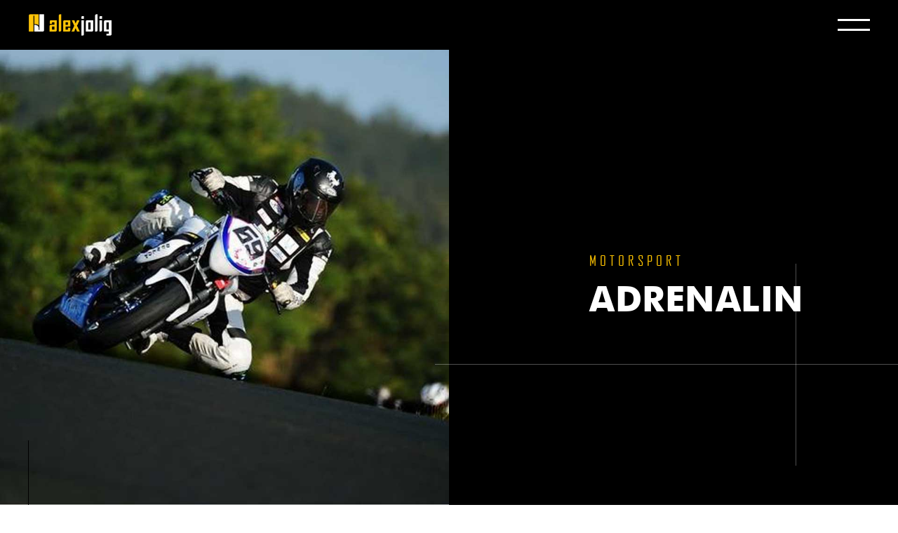

--- FILE ---
content_type: text/html; charset=UTF-8
request_url: https://alex-jolig.de/adrenalin/
body_size: 15083
content:
<!DOCTYPE html><html lang="de" ><head><meta charset="UTF-8"><meta name="viewport" content="width=device-width, initial-scale=1.0"><title>Adrenalin - Alex Jolig</title><link rel="stylesheet" href="https://alex-jolig.de/wp-content/cache/min/1/1d6b02c08726766b7436760efac98183.css" data-minify="1" /><meta name='robots' content='max-image-preview:large' /><link href='https://fonts.gstatic.com' crossorigin rel='preconnect' /><style type="text/css">img.wp-smiley,img.emoji{display:inline!important;border:none!important;box-shadow:none!important;height:1em!important;width:1em!important;margin:0 0.07em!important;vertical-align:-0.1em!important;background:none!important;padding:0!important}</style><style id='classic-theme-styles-inline-css' type='text/css'>
/*! This file is auto-generated */
.wp-block-button__link{color:#fff;background-color:#32373c;border-radius:9999px;box-shadow:none;text-decoration:none;padding:calc(.667em + 2px) calc(1.333em + 2px);font-size:1.125em}.wp-block-file__button{background:#32373c;color:#fff;text-decoration:none}</style><style id='global-styles-inline-css' type='text/css'>body{--wp--preset--color--black:#000;--wp--preset--color--cyan-bluish-gray:#abb8c3;--wp--preset--color--white:#fff;--wp--preset--color--pale-pink:#f78da7;--wp--preset--color--vivid-red:#cf2e2e;--wp--preset--color--luminous-vivid-orange:#ff6900;--wp--preset--color--luminous-vivid-amber:#fcb900;--wp--preset--color--light-green-cyan:#7bdcb5;--wp--preset--color--vivid-green-cyan:#00d084;--wp--preset--color--pale-cyan-blue:#8ed1fc;--wp--preset--color--vivid-cyan-blue:#0693e3;--wp--preset--color--vivid-purple:#9b51e0;--wp--preset--gradient--vivid-cyan-blue-to-vivid-purple:linear-gradient(135deg,rgba(6,147,227,1) 0%,rgb(155,81,224) 100%);--wp--preset--gradient--light-green-cyan-to-vivid-green-cyan:linear-gradient(135deg,rgb(122,220,180) 0%,rgb(0,208,130) 100%);--wp--preset--gradient--luminous-vivid-amber-to-luminous-vivid-orange:linear-gradient(135deg,rgba(252,185,0,1) 0%,rgba(255,105,0,1) 100%);--wp--preset--gradient--luminous-vivid-orange-to-vivid-red:linear-gradient(135deg,rgba(255,105,0,1) 0%,rgb(207,46,46) 100%);--wp--preset--gradient--very-light-gray-to-cyan-bluish-gray:linear-gradient(135deg,rgb(238,238,238) 0%,rgb(169,184,195) 100%);--wp--preset--gradient--cool-to-warm-spectrum:linear-gradient(135deg,rgb(74,234,220) 0%,rgb(151,120,209) 20%,rgb(207,42,186) 40%,rgb(238,44,130) 60%,rgb(251,105,98) 80%,rgb(254,248,76) 100%);--wp--preset--gradient--blush-light-purple:linear-gradient(135deg,rgb(255,206,236) 0%,rgb(152,150,240) 100%);--wp--preset--gradient--blush-bordeaux:linear-gradient(135deg,rgb(254,205,165) 0%,rgb(254,45,45) 50%,rgb(107,0,62) 100%);--wp--preset--gradient--luminous-dusk:linear-gradient(135deg,rgb(255,203,112) 0%,rgb(199,81,192) 50%,rgb(65,88,208) 100%);--wp--preset--gradient--pale-ocean:linear-gradient(135deg,rgb(255,245,203) 0%,rgb(182,227,212) 50%,rgb(51,167,181) 100%);--wp--preset--gradient--electric-grass:linear-gradient(135deg,rgb(202,248,128) 0%,rgb(113,206,126) 100%);--wp--preset--gradient--midnight:linear-gradient(135deg,rgb(2,3,129) 0%,rgb(40,116,252) 100%);--wp--preset--font-size--small:13px;--wp--preset--font-size--medium:20px;--wp--preset--font-size--large:36px;--wp--preset--font-size--x-large:42px;--wp--preset--spacing--20:.44rem;--wp--preset--spacing--30:.67rem;--wp--preset--spacing--40:1rem;--wp--preset--spacing--50:1.5rem;--wp--preset--spacing--60:2.25rem;--wp--preset--spacing--70:3.38rem;--wp--preset--spacing--80:5.06rem;--wp--preset--shadow--natural:6px 6px 9px rgba(0,0,0,.2);--wp--preset--shadow--deep:12px 12px 50px rgba(0,0,0,.4);--wp--preset--shadow--sharp:6px 6px 0 rgba(0,0,0,.2);--wp--preset--shadow--outlined:6px 6px 0 -3px rgba(255,255,255,1),6px 6px rgba(0,0,0,1);--wp--preset--shadow--crisp:6px 6px 0 rgba(0,0,0,1)}:where(.is-layout-flex){gap:.5em}:where(.is-layout-grid){gap:.5em}body .is-layout-flow>.alignleft{float:left;margin-inline-start:0;margin-inline-end:2em}body .is-layout-flow>.alignright{float:right;margin-inline-start:2em;margin-inline-end:0}body .is-layout-flow>.aligncenter{margin-left:auto!important;margin-right:auto!important}body .is-layout-constrained>.alignleft{float:left;margin-inline-start:0;margin-inline-end:2em}body .is-layout-constrained>.alignright{float:right;margin-inline-start:2em;margin-inline-end:0}body .is-layout-constrained>.aligncenter{margin-left:auto!important;margin-right:auto!important}body .is-layout-constrained>:where(:not(.alignleft):not(.alignright):not(.alignfull)){max-width:var(--wp--style--global--content-size);margin-left:auto!important;margin-right:auto!important}body .is-layout-constrained>.alignwide{max-width:var(--wp--style--global--wide-size)}body .is-layout-flex{display:flex}body .is-layout-flex{flex-wrap:wrap;align-items:center}body .is-layout-flex>*{margin:0}body .is-layout-grid{display:grid}body .is-layout-grid>*{margin:0}:where(.wp-block-columns.is-layout-flex){gap:2em}:where(.wp-block-columns.is-layout-grid){gap:2em}:where(.wp-block-post-template.is-layout-flex){gap:1.25em}:where(.wp-block-post-template.is-layout-grid){gap:1.25em}.has-black-color{color:var(--wp--preset--color--black)!important}.has-cyan-bluish-gray-color{color:var(--wp--preset--color--cyan-bluish-gray)!important}.has-white-color{color:var(--wp--preset--color--white)!important}.has-pale-pink-color{color:var(--wp--preset--color--pale-pink)!important}.has-vivid-red-color{color:var(--wp--preset--color--vivid-red)!important}.has-luminous-vivid-orange-color{color:var(--wp--preset--color--luminous-vivid-orange)!important}.has-luminous-vivid-amber-color{color:var(--wp--preset--color--luminous-vivid-amber)!important}.has-light-green-cyan-color{color:var(--wp--preset--color--light-green-cyan)!important}.has-vivid-green-cyan-color{color:var(--wp--preset--color--vivid-green-cyan)!important}.has-pale-cyan-blue-color{color:var(--wp--preset--color--pale-cyan-blue)!important}.has-vivid-cyan-blue-color{color:var(--wp--preset--color--vivid-cyan-blue)!important}.has-vivid-purple-color{color:var(--wp--preset--color--vivid-purple)!important}.has-black-background-color{background-color:var(--wp--preset--color--black)!important}.has-cyan-bluish-gray-background-color{background-color:var(--wp--preset--color--cyan-bluish-gray)!important}.has-white-background-color{background-color:var(--wp--preset--color--white)!important}.has-pale-pink-background-color{background-color:var(--wp--preset--color--pale-pink)!important}.has-vivid-red-background-color{background-color:var(--wp--preset--color--vivid-red)!important}.has-luminous-vivid-orange-background-color{background-color:var(--wp--preset--color--luminous-vivid-orange)!important}.has-luminous-vivid-amber-background-color{background-color:var(--wp--preset--color--luminous-vivid-amber)!important}.has-light-green-cyan-background-color{background-color:var(--wp--preset--color--light-green-cyan)!important}.has-vivid-green-cyan-background-color{background-color:var(--wp--preset--color--vivid-green-cyan)!important}.has-pale-cyan-blue-background-color{background-color:var(--wp--preset--color--pale-cyan-blue)!important}.has-vivid-cyan-blue-background-color{background-color:var(--wp--preset--color--vivid-cyan-blue)!important}.has-vivid-purple-background-color{background-color:var(--wp--preset--color--vivid-purple)!important}.has-black-border-color{border-color:var(--wp--preset--color--black)!important}.has-cyan-bluish-gray-border-color{border-color:var(--wp--preset--color--cyan-bluish-gray)!important}.has-white-border-color{border-color:var(--wp--preset--color--white)!important}.has-pale-pink-border-color{border-color:var(--wp--preset--color--pale-pink)!important}.has-vivid-red-border-color{border-color:var(--wp--preset--color--vivid-red)!important}.has-luminous-vivid-orange-border-color{border-color:var(--wp--preset--color--luminous-vivid-orange)!important}.has-luminous-vivid-amber-border-color{border-color:var(--wp--preset--color--luminous-vivid-amber)!important}.has-light-green-cyan-border-color{border-color:var(--wp--preset--color--light-green-cyan)!important}.has-vivid-green-cyan-border-color{border-color:var(--wp--preset--color--vivid-green-cyan)!important}.has-pale-cyan-blue-border-color{border-color:var(--wp--preset--color--pale-cyan-blue)!important}.has-vivid-cyan-blue-border-color{border-color:var(--wp--preset--color--vivid-cyan-blue)!important}.has-vivid-purple-border-color{border-color:var(--wp--preset--color--vivid-purple)!important}.has-vivid-cyan-blue-to-vivid-purple-gradient-background{background:var(--wp--preset--gradient--vivid-cyan-blue-to-vivid-purple)!important}.has-light-green-cyan-to-vivid-green-cyan-gradient-background{background:var(--wp--preset--gradient--light-green-cyan-to-vivid-green-cyan)!important}.has-luminous-vivid-amber-to-luminous-vivid-orange-gradient-background{background:var(--wp--preset--gradient--luminous-vivid-amber-to-luminous-vivid-orange)!important}.has-luminous-vivid-orange-to-vivid-red-gradient-background{background:var(--wp--preset--gradient--luminous-vivid-orange-to-vivid-red)!important}.has-very-light-gray-to-cyan-bluish-gray-gradient-background{background:var(--wp--preset--gradient--very-light-gray-to-cyan-bluish-gray)!important}.has-cool-to-warm-spectrum-gradient-background{background:var(--wp--preset--gradient--cool-to-warm-spectrum)!important}.has-blush-light-purple-gradient-background{background:var(--wp--preset--gradient--blush-light-purple)!important}.has-blush-bordeaux-gradient-background{background:var(--wp--preset--gradient--blush-bordeaux)!important}.has-luminous-dusk-gradient-background{background:var(--wp--preset--gradient--luminous-dusk)!important}.has-pale-ocean-gradient-background{background:var(--wp--preset--gradient--pale-ocean)!important}.has-electric-grass-gradient-background{background:var(--wp--preset--gradient--electric-grass)!important}.has-midnight-gradient-background{background:var(--wp--preset--gradient--midnight)!important}.has-small-font-size{font-size:var(--wp--preset--font-size--small)!important}.has-medium-font-size{font-size:var(--wp--preset--font-size--medium)!important}.has-large-font-size{font-size:var(--wp--preset--font-size--large)!important}.has-x-large-font-size{font-size:var(--wp--preset--font-size--x-large)!important}.wp-block-navigation a:where(:not(.wp-element-button)){color:inherit}:where(.wp-block-post-template.is-layout-flex){gap:1.25em}:where(.wp-block-post-template.is-layout-grid){gap:1.25em}:where(.wp-block-columns.is-layout-flex){gap:2em}:where(.wp-block-columns.is-layout-grid){gap:2em}.wp-block-pullquote{font-size:1.5em;line-height:1.6}</style> <script type='text/javascript' src='https://alex-jolig.de/wp-includes/js/jquery/jquery.min.js?ver=3.7.0' id='jquery-core-js'></script>  <link rel="https://api.w.org/" href="https://alex-jolig.de/wp-json/" /><link rel="alternate" type="application/json" href="https://alex-jolig.de/wp-json/wp/v2/pages/66" /><link rel="EditURI" type="application/rsd+xml" title="RSD" href="https://alex-jolig.de/xmlrpc.php?rsd" /><meta name="generator" content="WordPress 6.3.7" /><link rel="canonical" href="https://alex-jolig.de/adrenalin/" /><link rel='shortlink' href='https://alex-jolig.de/?p=66' />  <script async src="https://www.googletagmanager.com/gtag/js?id=G-3J7GW30HST"></script> <script>window.dataLayer = window.dataLayer || [];
			function gtag(){dataLayer.push(arguments);}
			gtag('js', new Date());
			gtag('config', 'G-3J7GW30HST');</script> <style type="text/css">.blue-message{background:none repeat scroll 0 0 #39f;color:#fff;text-shadow:none;font-size:14px;line-height:24px;padding:10px}.green-message{background:none repeat scroll 0 0 #8cc14c;color:#fff;text-shadow:none;font-size:14px;line-height:24px;padding:10px}.orange-message{background:none repeat scroll 0 0 #faa732;color:#fff;text-shadow:none;font-size:14px;line-height:24px;padding:10px}.red-message{background:none repeat scroll 0 0 #da4d31;color:#fff;text-shadow:none;font-size:14px;line-height:24px;padding:10px}.grey-message{background:none repeat scroll 0 0 #53555c;color:#fff;text-shadow:none;font-size:14px;line-height:24px;padding:10px}.left-block{background:none repeat scroll 0 0,radial-gradient(ellipse at center center,#ffffff 0%,#f2f2f2 100%) repeat scroll 0 0 rgba(0,0,0,0);color:#8b8e97;padding:10px;margin:10px;float:left}.right-block{background:none repeat scroll 0 0,radial-gradient(ellipse at center center,#ffffff 0%,#f2f2f2 100%) repeat scroll 0 0 rgba(0,0,0,0);color:#8b8e97;padding:10px;margin:10px;float:right}.blockquotes{background:none;border-left:5px solid #f1f1f1;color:#8B8E97;font-size:14px;font-style:italic;line-height:22px;padding-left:15px;padding:10px;width:60%;float:left}</style><link rel="icon" href="https://alex-jolig.de/wp-content/uploads/2019/02/cropped-favicon_black-32x32.png" sizes="32x32" /><link rel="icon" href="https://alex-jolig.de/wp-content/uploads/2019/02/cropped-favicon_black-192x192.png" sizes="192x192" /><link rel="apple-touch-icon" href="https://alex-jolig.de/wp-content/uploads/2019/02/cropped-favicon_black-180x180.png" /><meta name="msapplication-TileImage" content="https://alex-jolig.de/wp-content/uploads/2019/02/cropped-favicon_black-270x270.png" /> <noscript><style id="rocket-lazyload-nojs-css">.rll-youtube-player,[data-lazy-src]{display:none!important}</style></noscript></head><body class="page-template-default page page-id-66 oxy-overlay-header wp-embed-responsive oxygen-body" ><section id="header" class=" ct-section" ><div class="ct-section-inner-wrap"><a id="link-100-10" class="ct-link" href="/" ><img id="image-9-10" alt="" src="data:image/svg+xml,%3Csvg%20xmlns='http://www.w3.org/2000/svg'%20viewBox='0%200%200%200'%3E%3C/svg%3E" class="ct-image" data-lazy-src="https://alex-jolig.de/wp-content/uploads/2019/02/logo_jolig.png"/><noscript><img id="image-9-10" alt="" src="https://alex-jolig.de/wp-content/uploads/2019/02/logo_jolig.png" class="ct-image"/></noscript></a><div id="code_block-97-10" class="ct-code-block open-icon" ><div id="menubutton"><div class="line"></div><div class="line"></div></div></div></div></section><div id='inner_content-2-10' class='ct-inner-content'><div id="code_block-270-66" class="ct-code-block" ></div><section id="section-116-41" class=" ct-section" ><div class="ct-section-inner-wrap"><div id="new_columns-117-41" class="ct-new-columns" ><div id="div_block-118-41" class="ct-div-block" ></div><div id="div_block-119-41" class="ct-div-block" ><div id="div_block-120-41" class="ct-div-block line_horizontal_weiss2" ><h3 id="headline-121-41" class="ct-headline hpre">MOTORSPORT</h3><h1 id="headline-122-41" class="ct-headline hlarge">ADRENALIN</h1></div></div></div></div></section><section id="section-221-41" class=" ct-section " ><div class="ct-section-inner-wrap"><div id="new_columns-222-41" class="ct-new-columns" ><div id="div_block-223-41" class="ct-div-block line_left_top2" ><h4 id="headline-224-41" class="ct-headline hpre">ADRENALIN</h4><h2 id="headline-225-41" class="ct-headline hmed">ALEX UND DER MOTORSPORT</h2><div id="div_block-227-41" class="ct-div-block" ></div><div id="text_block-228-41" class="ct-text-block text_bio abstand_links" >Auch im Motorsport kennt Alex sich aus: Egal ob Motorrad oder Auto – Hauptsache schnell!</div></div><div id="div_block-242-41" class="ct-div-block" ></div></div></div></section><section id="section-273-66" class=" ct-section" ><div class="ct-section-inner-wrap"><style>.oxy-gallery.oxy-gallery-flex{display:flex;flex-direction:row;flex-wrap:wrap;justify-content:center}.oxy-gallery-flex .oxy-gallery-item{overflow:hidden;flex:auto}.oxy-gallery-flex .oxy-gallery-item-sizer{position:relative}.oxy-gallery-flex .oxy-gallery-item-contents{position:absolute;top:0;bottom:0;left:0;right:0;background-size:cover;margin:0}.oxy-gallery-flex .oxy-gallery-item-contents img{width:100%;height:100%;opacity:0}.oxy-gallery.oxy-gallery-masonry{display:block;overflow:auto}.oxy-gallery-masonry .oxy-gallery-item{break-inside:avoid;display:block;line-height:0;position:relative}.oxy-gallery-masonry figure.oxy-gallery-item-contents{margin:0}.oxy-gallery-masonry .oxy-gallery-item .oxy-gallery-item-contents img{max-width:100%}.oxy-gallery-masonry .oxy-gallery-item .oxy-gallery-item-contents figcaption{display:none}.oxy-gallery-grid .oxy-gallery-item{overflow:hidden;flex:auto;position:relative}.oxy-gallery-grid .oxy-gallery-item-contents{margin:0}.oxy-gallery-grid .oxy-gallery-item-contents img{width:100%;height:auto}.oxy-gallery-grid .oxy-gallery-item .oxy-gallery-item-contents figcaption{display:none}</style><style data-element-id="#_gallery-274-66">#_gallery-274-66.oxy-gallery-flex .oxy-gallery-item{width:calc(33.333% - 10px - 10px);margin:10px;min-width:px;overflow:hidden;flex:auto}#_gallery-274-66.oxy-gallery-flex .oxy-gallery-item-sizer{padding-bottom:75%;position:relative}#_gallery-274-66.oxy-gallery-captions .oxy-gallery-item .oxy-gallery-item-contents figcaption:not(:empty){position:absolute;bottom:0;left:0;right:0;background-color:rgba(0,0,0,.75);padding:1em;color:#fff;font-weight:700;-webkit-font-smoothing:antialiased;font-size:1em;text-align:center;line-height:var(--oxy-small-line-height);transition:0.3s ease-in-out opacity;display:block}#_gallery-274-66.oxy-gallery-captions .oxy-gallery-item .oxy-gallery-item-contents figcaption:not(:empty){opacity:0}#_gallery-274-66.oxy-gallery-captions .oxy-gallery-item:hover .oxy-gallery-item-contents figcaption{opacity:1}@media (max-width:){#_gallery-274-66.oxy-gallery-captions .oxy-gallery-item .oxy-gallery-item-contents figcaption:not(:empty){display:none}}#_gallery-274-66.oxy-gallery .oxy-gallery-item{opacity:;transition:0.3s ease-in-out opacity}#_gallery-274-66.oxy-gallery .oxy-gallery-item:hover{opacity:}</style><div id="_gallery-274-66" class="oxy-gallery oxy-gallery-flex" > <a href='https://alex-jolig.de/wp-content/uploads/2019/02/alexanderjolig_27.jpg' class='oxy-gallery-item'><div class='oxy-gallery-item-sizer'><figure data-bg="https://alex-jolig.de/wp-content/uploads/2019/02/alexanderjolig_27.jpg" class='oxy-gallery-item-contents rocket-lazyload' style=''> <img src="data:image/svg+xml,%3Csvg%20xmlns='http://www.w3.org/2000/svg'%20viewBox='0%200%200%200'%3E%3C/svg%3E" data-original-src="https://alex-jolig.de/wp-content/uploads/2019/02/alexanderjolig_27.jpg" data-original-src-width="400" data-original-src-height="600" alt="" data-lazy-src="https://alex-jolig.de/wp-content/uploads/2019/02/alexanderjolig_27.jpg"><noscript><img src="https://alex-jolig.de/wp-content/uploads/2019/02/alexanderjolig_27.jpg" data-original-src="https://alex-jolig.de/wp-content/uploads/2019/02/alexanderjolig_27.jpg" data-original-src-width="400" data-original-src-height="600" alt=""></noscript><figcaption></figcaption></figure></div> </a> <a href='https://alex-jolig.de/wp-content/uploads/2022/02/WhatsApp-Image-2022-02-20-at-12.25.32.jpeg' class='oxy-gallery-item'><div class='oxy-gallery-item-sizer'><figure data-bg="https://alex-jolig.de/wp-content/uploads/2022/02/WhatsApp-Image-2022-02-20-at-12.25.32.jpeg" class='oxy-gallery-item-contents rocket-lazyload' style=''> <img src="data:image/svg+xml,%3Csvg%20xmlns='http://www.w3.org/2000/svg'%20viewBox='0%200%200%200'%3E%3C/svg%3E" data-original-src="https://alex-jolig.de/wp-content/uploads/2022/02/WhatsApp-Image-2022-02-20-at-12.25.32.jpeg" data-original-src-width="1024" data-original-src-height="576" alt="" data-lazy-src="https://alex-jolig.de/wp-content/uploads/2022/02/WhatsApp-Image-2022-02-20-at-12.25.32.jpeg"><noscript><img src="https://alex-jolig.de/wp-content/uploads/2022/02/WhatsApp-Image-2022-02-20-at-12.25.32.jpeg" data-original-src="https://alex-jolig.de/wp-content/uploads/2022/02/WhatsApp-Image-2022-02-20-at-12.25.32.jpeg" data-original-src-width="1024" data-original-src-height="576" alt=""></noscript><figcaption></figcaption></figure></div> </a> <a href='https://alex-jolig.de/wp-content/uploads/2019/02/alexanderjolig_28.jpg' class='oxy-gallery-item'><div class='oxy-gallery-item-sizer'><figure data-bg="https://alex-jolig.de/wp-content/uploads/2019/02/alexanderjolig_28.jpg" class='oxy-gallery-item-contents rocket-lazyload' style=''> <img src="data:image/svg+xml,%3Csvg%20xmlns='http://www.w3.org/2000/svg'%20viewBox='0%200%200%200'%3E%3C/svg%3E" data-original-src="https://alex-jolig.de/wp-content/uploads/2019/02/alexanderjolig_28.jpg" data-original-src-width="400" data-original-src-height="600" alt="" data-lazy-src="https://alex-jolig.de/wp-content/uploads/2019/02/alexanderjolig_28.jpg"><noscript><img src="https://alex-jolig.de/wp-content/uploads/2019/02/alexanderjolig_28.jpg" data-original-src="https://alex-jolig.de/wp-content/uploads/2019/02/alexanderjolig_28.jpg" data-original-src-width="400" data-original-src-height="600" alt=""></noscript><figcaption></figcaption></figure></div> </a> <a href='https://alex-jolig.de/wp-content/uploads/2019/02/alexanderjolig_25.jpg' class='oxy-gallery-item'><div class='oxy-gallery-item-sizer'><figure data-bg="https://alex-jolig.de/wp-content/uploads/2019/02/alexanderjolig_25.jpg" class='oxy-gallery-item-contents rocket-lazyload' style=''> <img src="data:image/svg+xml,%3Csvg%20xmlns='http://www.w3.org/2000/svg'%20viewBox='0%200%200%200'%3E%3C/svg%3E" data-original-src="https://alex-jolig.de/wp-content/uploads/2019/02/alexanderjolig_25.jpg" data-original-src-width="400" data-original-src-height="601" alt="" data-lazy-src="https://alex-jolig.de/wp-content/uploads/2019/02/alexanderjolig_25.jpg"><noscript><img src="https://alex-jolig.de/wp-content/uploads/2019/02/alexanderjolig_25.jpg" data-original-src="https://alex-jolig.de/wp-content/uploads/2019/02/alexanderjolig_25.jpg" data-original-src-width="400" data-original-src-height="601" alt=""></noscript><figcaption></figcaption></figure></div> </a> <a href='https://alex-jolig.de/wp-content/uploads/2019/02/alexanderjolig_26.jpg' class='oxy-gallery-item'><div class='oxy-gallery-item-sizer'><figure data-bg="https://alex-jolig.de/wp-content/uploads/2019/02/alexanderjolig_26.jpg" class='oxy-gallery-item-contents rocket-lazyload' style=''> <img src="data:image/svg+xml,%3Csvg%20xmlns='http://www.w3.org/2000/svg'%20viewBox='0%200%200%200'%3E%3C/svg%3E" data-original-src="https://alex-jolig.de/wp-content/uploads/2019/02/alexanderjolig_26.jpg" data-original-src-width="400" data-original-src-height="599" alt="" data-lazy-src="https://alex-jolig.de/wp-content/uploads/2019/02/alexanderjolig_26.jpg"><noscript><img src="https://alex-jolig.de/wp-content/uploads/2019/02/alexanderjolig_26.jpg" data-original-src="https://alex-jolig.de/wp-content/uploads/2019/02/alexanderjolig_26.jpg" data-original-src-width="400" data-original-src-height="599" alt=""></noscript><figcaption></figcaption></figure></div> </a> <a href='https://alex-jolig.de/wp-content/uploads/2019/02/20150613_IDM-Nuerburgring_Gladius-Trophy_215_cut-1024x440.jpg' class='oxy-gallery-item'><div class='oxy-gallery-item-sizer'><figure data-bg="https://alex-jolig.de/wp-content/uploads/2019/02/20150613_IDM-Nuerburgring_Gladius-Trophy_215_cut-1024x440-1024x440.jpg" class='oxy-gallery-item-contents rocket-lazyload' style=''> <img src="data:image/svg+xml,%3Csvg%20xmlns='http://www.w3.org/2000/svg'%20viewBox='0%200%200%200'%3E%3C/svg%3E" data-original-src="https://alex-jolig.de/wp-content/uploads/2019/02/20150613_IDM-Nuerburgring_Gladius-Trophy_215_cut-1024x440.jpg" data-original-src-width="1024" data-original-src-height="440" alt="" data-lazy-src="https://alex-jolig.de/wp-content/uploads/2019/02/20150613_IDM-Nuerburgring_Gladius-Trophy_215_cut-1024x440-1024x440.jpg"><noscript><img src="https://alex-jolig.de/wp-content/uploads/2019/02/20150613_IDM-Nuerburgring_Gladius-Trophy_215_cut-1024x440-1024x440.jpg" data-original-src="https://alex-jolig.de/wp-content/uploads/2019/02/20150613_IDM-Nuerburgring_Gladius-Trophy_215_cut-1024x440.jpg" data-original-src-width="1024" data-original-src-height="440" alt=""></noscript><figcaption></figcaption></figure></div> </a> <a href='https://alex-jolig.de/wp-content/uploads/2019/02/alexanderjolig_23.jpg' class='oxy-gallery-item'><div class='oxy-gallery-item-sizer'><figure data-bg="https://alex-jolig.de/wp-content/uploads/2019/02/alexanderjolig_23.jpg" class='oxy-gallery-item-contents rocket-lazyload' style=''> <img src="data:image/svg+xml,%3Csvg%20xmlns='http://www.w3.org/2000/svg'%20viewBox='0%200%200%200'%3E%3C/svg%3E" data-original-src="https://alex-jolig.de/wp-content/uploads/2019/02/alexanderjolig_23.jpg" data-original-src-width="400" data-original-src-height="600" alt="" data-lazy-src="https://alex-jolig.de/wp-content/uploads/2019/02/alexanderjolig_23.jpg"><noscript><img src="https://alex-jolig.de/wp-content/uploads/2019/02/alexanderjolig_23.jpg" data-original-src="https://alex-jolig.de/wp-content/uploads/2019/02/alexanderjolig_23.jpg" data-original-src-width="400" data-original-src-height="600" alt=""></noscript><figcaption></figcaption></figure></div> </a> <a href='https://alex-jolig.de/wp-content/uploads/2019/02/alexanderjolig_24.jpg' class='oxy-gallery-item'><div class='oxy-gallery-item-sizer'><figure data-bg="https://alex-jolig.de/wp-content/uploads/2019/02/alexanderjolig_24.jpg" class='oxy-gallery-item-contents rocket-lazyload' style=''> <img src="data:image/svg+xml,%3Csvg%20xmlns='http://www.w3.org/2000/svg'%20viewBox='0%200%200%200'%3E%3C/svg%3E" data-original-src="https://alex-jolig.de/wp-content/uploads/2019/02/alexanderjolig_24.jpg" data-original-src-width="400" data-original-src-height="601" alt="" data-lazy-src="https://alex-jolig.de/wp-content/uploads/2019/02/alexanderjolig_24.jpg"><noscript><img src="https://alex-jolig.de/wp-content/uploads/2019/02/alexanderjolig_24.jpg" data-original-src="https://alex-jolig.de/wp-content/uploads/2019/02/alexanderjolig_24.jpg" data-original-src-width="400" data-original-src-height="601" alt=""></noscript><figcaption></figcaption></figure></div> </a> <a href='https://alex-jolig.de/wp-content/uploads/2019/02/20150612_IDM-Nuerburgring_Gladius-Trophy_117_cut-1024x440.jpg' class='oxy-gallery-item'><div class='oxy-gallery-item-sizer'><figure data-bg="https://alex-jolig.de/wp-content/uploads/2019/02/20150612_IDM-Nuerburgring_Gladius-Trophy_117_cut-1024x440-1024x440.jpg" class='oxy-gallery-item-contents rocket-lazyload' style=''> <img src="data:image/svg+xml,%3Csvg%20xmlns='http://www.w3.org/2000/svg'%20viewBox='0%200%200%200'%3E%3C/svg%3E" data-original-src="https://alex-jolig.de/wp-content/uploads/2019/02/20150612_IDM-Nuerburgring_Gladius-Trophy_117_cut-1024x440.jpg" data-original-src-width="1024" data-original-src-height="440" alt="" data-lazy-src="https://alex-jolig.de/wp-content/uploads/2019/02/20150612_IDM-Nuerburgring_Gladius-Trophy_117_cut-1024x440-1024x440.jpg"><noscript><img src="https://alex-jolig.de/wp-content/uploads/2019/02/20150612_IDM-Nuerburgring_Gladius-Trophy_117_cut-1024x440-1024x440.jpg" data-original-src="https://alex-jolig.de/wp-content/uploads/2019/02/20150612_IDM-Nuerburgring_Gladius-Trophy_117_cut-1024x440.jpg" data-original-src-width="1024" data-original-src-height="440" alt=""></noscript><figcaption></figcaption></figure></div> </a> <a href='https://alex-jolig.de/wp-content/uploads/2019/02/pic0009.jpg' class='oxy-gallery-item'><div class='oxy-gallery-item-sizer'><figure data-bg="https://alex-jolig.de/wp-content/uploads/2019/02/pic0009.jpg" class='oxy-gallery-item-contents rocket-lazyload' style=''> <img src="data:image/svg+xml,%3Csvg%20xmlns='http://www.w3.org/2000/svg'%20viewBox='0%200%200%200'%3E%3C/svg%3E" data-original-src="https://alex-jolig.de/wp-content/uploads/2019/02/pic0009.jpg" data-original-src-width="230" data-original-src-height="400" alt="" data-lazy-src="https://alex-jolig.de/wp-content/uploads/2019/02/pic0009.jpg"><noscript><img src="https://alex-jolig.de/wp-content/uploads/2019/02/pic0009.jpg" data-original-src="https://alex-jolig.de/wp-content/uploads/2019/02/pic0009.jpg" data-original-src-width="230" data-original-src-height="400" alt=""></noscript><figcaption></figcaption></figure></div> </a> <a href='https://alex-jolig.de/wp-content/uploads/2019/02/pic0010.jpg' class='oxy-gallery-item'><div class='oxy-gallery-item-sizer'><figure data-bg="https://alex-jolig.de/wp-content/uploads/2019/02/pic0010.jpg" class='oxy-gallery-item-contents rocket-lazyload' style=''> <img src="data:image/svg+xml,%3Csvg%20xmlns='http://www.w3.org/2000/svg'%20viewBox='0%200%200%200'%3E%3C/svg%3E" data-original-src="https://alex-jolig.de/wp-content/uploads/2019/02/pic0010.jpg" data-original-src-width="230" data-original-src-height="400" alt="" data-lazy-src="https://alex-jolig.de/wp-content/uploads/2019/02/pic0010.jpg"><noscript><img src="https://alex-jolig.de/wp-content/uploads/2019/02/pic0010.jpg" data-original-src="https://alex-jolig.de/wp-content/uploads/2019/02/pic0010.jpg" data-original-src-width="230" data-original-src-height="400" alt=""></noscript><figcaption></figcaption></figure></div> </a> <a href='https://alex-jolig.de/wp-content/uploads/2019/02/pic0011.jpg' class='oxy-gallery-item'><div class='oxy-gallery-item-sizer'><figure data-bg="https://alex-jolig.de/wp-content/uploads/2019/02/pic0011.jpg" class='oxy-gallery-item-contents rocket-lazyload' style=''> <img src="data:image/svg+xml,%3Csvg%20xmlns='http://www.w3.org/2000/svg'%20viewBox='0%200%200%200'%3E%3C/svg%3E" data-original-src="https://alex-jolig.de/wp-content/uploads/2019/02/pic0011.jpg" data-original-src-width="230" data-original-src-height="400" alt="" data-lazy-src="https://alex-jolig.de/wp-content/uploads/2019/02/pic0011.jpg"><noscript><img src="https://alex-jolig.de/wp-content/uploads/2019/02/pic0011.jpg" data-original-src="https://alex-jolig.de/wp-content/uploads/2019/02/pic0011.jpg" data-original-src-width="230" data-original-src-height="400" alt=""></noscript><figcaption></figcaption></figure></div> </a> <a href='https://alex-jolig.de/wp-content/uploads/2019/02/pic0008.jpg' class='oxy-gallery-item'><div class='oxy-gallery-item-sizer'><figure data-bg="https://alex-jolig.de/wp-content/uploads/2019/02/pic0008.jpg" class='oxy-gallery-item-contents rocket-lazyload' style=''> <img src="data:image/svg+xml,%3Csvg%20xmlns='http://www.w3.org/2000/svg'%20viewBox='0%200%200%200'%3E%3C/svg%3E" data-original-src="https://alex-jolig.de/wp-content/uploads/2019/02/pic0008.jpg" data-original-src-width="230" data-original-src-height="400" alt="" data-lazy-src="https://alex-jolig.de/wp-content/uploads/2019/02/pic0008.jpg"><noscript><img src="https://alex-jolig.de/wp-content/uploads/2019/02/pic0008.jpg" data-original-src="https://alex-jolig.de/wp-content/uploads/2019/02/pic0008.jpg" data-original-src-width="230" data-original-src-height="400" alt=""></noscript><figcaption></figcaption></figure></div> </a> <a href='https://alex-jolig.de/wp-content/uploads/2019/02/ph_3588-1024x683.jpg' class='oxy-gallery-item'><div class='oxy-gallery-item-sizer'><figure data-bg="https://alex-jolig.de/wp-content/uploads/2019/02/ph_3588-1024x683-1024x683.jpg" class='oxy-gallery-item-contents rocket-lazyload' style=''> <img src="data:image/svg+xml,%3Csvg%20xmlns='http://www.w3.org/2000/svg'%20viewBox='0%200%200%200'%3E%3C/svg%3E" data-original-src="https://alex-jolig.de/wp-content/uploads/2019/02/ph_3588-1024x683.jpg" data-original-src-width="1024" data-original-src-height="683" alt="" data-lazy-src="https://alex-jolig.de/wp-content/uploads/2019/02/ph_3588-1024x683-1024x683.jpg"><noscript><img src="https://alex-jolig.de/wp-content/uploads/2019/02/ph_3588-1024x683-1024x683.jpg" data-original-src="https://alex-jolig.de/wp-content/uploads/2019/02/ph_3588-1024x683.jpg" data-original-src-width="1024" data-original-src-height="683" alt=""></noscript><figcaption></figcaption></figure></div> </a> <a href='https://alex-jolig.de/wp-content/uploads/2019/02/ph_2681-1024x682.jpg' class='oxy-gallery-item'><div class='oxy-gallery-item-sizer'><figure data-bg="https://alex-jolig.de/wp-content/uploads/2019/02/ph_2681-1024x682-1024x682.jpg" class='oxy-gallery-item-contents rocket-lazyload' style=''> <img src="data:image/svg+xml,%3Csvg%20xmlns='http://www.w3.org/2000/svg'%20viewBox='0%200%200%200'%3E%3C/svg%3E" data-original-src="https://alex-jolig.de/wp-content/uploads/2019/02/ph_2681-1024x682.jpg" data-original-src-width="1024" data-original-src-height="682" alt="" data-lazy-src="https://alex-jolig.de/wp-content/uploads/2019/02/ph_2681-1024x682-1024x682.jpg"><noscript><img src="https://alex-jolig.de/wp-content/uploads/2019/02/ph_2681-1024x682-1024x682.jpg" data-original-src="https://alex-jolig.de/wp-content/uploads/2019/02/ph_2681-1024x682.jpg" data-original-src-width="1024" data-original-src-height="682" alt=""></noscript><figcaption></figcaption></figure></div> </a> <a href='https://alex-jolig.de/wp-content/uploads/2019/02/ph_2536-1024x682.jpg' class='oxy-gallery-item'><div class='oxy-gallery-item-sizer'><figure data-bg="https://alex-jolig.de/wp-content/uploads/2019/02/ph_2536-1024x682-1024x682.jpg" class='oxy-gallery-item-contents rocket-lazyload' style=''> <img src="data:image/svg+xml,%3Csvg%20xmlns='http://www.w3.org/2000/svg'%20viewBox='0%200%200%200'%3E%3C/svg%3E" data-original-src="https://alex-jolig.de/wp-content/uploads/2019/02/ph_2536-1024x682.jpg" data-original-src-width="1024" data-original-src-height="682" alt="" data-lazy-src="https://alex-jolig.de/wp-content/uploads/2019/02/ph_2536-1024x682-1024x682.jpg"><noscript><img src="https://alex-jolig.de/wp-content/uploads/2019/02/ph_2536-1024x682-1024x682.jpg" data-original-src="https://alex-jolig.de/wp-content/uploads/2019/02/ph_2536-1024x682.jpg" data-original-src-width="1024" data-original-src-height="682" alt=""></noscript><figcaption></figcaption></figure></div> </a> <a href='https://alex-jolig.de/wp-content/uploads/2019/02/ph_2507-1024x682.jpg' class='oxy-gallery-item'><div class='oxy-gallery-item-sizer'><figure data-bg="https://alex-jolig.de/wp-content/uploads/2019/02/ph_2507-1024x682-1024x682.jpg" class='oxy-gallery-item-contents rocket-lazyload' style=''> <img src="data:image/svg+xml,%3Csvg%20xmlns='http://www.w3.org/2000/svg'%20viewBox='0%200%200%200'%3E%3C/svg%3E" data-original-src="https://alex-jolig.de/wp-content/uploads/2019/02/ph_2507-1024x682.jpg" data-original-src-width="1024" data-original-src-height="682" alt="" data-lazy-src="https://alex-jolig.de/wp-content/uploads/2019/02/ph_2507-1024x682-1024x682.jpg"><noscript><img src="https://alex-jolig.de/wp-content/uploads/2019/02/ph_2507-1024x682-1024x682.jpg" data-original-src="https://alex-jolig.de/wp-content/uploads/2019/02/ph_2507-1024x682.jpg" data-original-src-width="1024" data-original-src-height="682" alt=""></noscript><figcaption></figcaption></figure></div> </a> <a href='https://alex-jolig.de/wp-content/uploads/2019/02/ph_1917-1024x683.jpg' class='oxy-gallery-item'><div class='oxy-gallery-item-sizer'><figure data-bg="https://alex-jolig.de/wp-content/uploads/2019/02/ph_1917-1024x683-1024x683.jpg" class='oxy-gallery-item-contents rocket-lazyload' style=''> <img src="data:image/svg+xml,%3Csvg%20xmlns='http://www.w3.org/2000/svg'%20viewBox='0%200%200%200'%3E%3C/svg%3E" data-original-src="https://alex-jolig.de/wp-content/uploads/2019/02/ph_1917-1024x683.jpg" data-original-src-width="1024" data-original-src-height="683" alt="" data-lazy-src="https://alex-jolig.de/wp-content/uploads/2019/02/ph_1917-1024x683-1024x683.jpg"><noscript><img src="https://alex-jolig.de/wp-content/uploads/2019/02/ph_1917-1024x683-1024x683.jpg" data-original-src="https://alex-jolig.de/wp-content/uploads/2019/02/ph_1917-1024x683.jpg" data-original-src-width="1024" data-original-src-height="683" alt=""></noscript><figcaption></figcaption></figure></div> </a> <a href='https://alex-jolig.de/wp-content/uploads/2019/02/IMG_8431.jpg' class='oxy-gallery-item'><div class='oxy-gallery-item-sizer'><figure data-bg="https://alex-jolig.de/wp-content/uploads/2019/02/IMG_8431.jpg" class='oxy-gallery-item-contents rocket-lazyload' style=''> <img src="data:image/svg+xml,%3Csvg%20xmlns='http://www.w3.org/2000/svg'%20viewBox='0%200%200%200'%3E%3C/svg%3E" data-original-src="https://alex-jolig.de/wp-content/uploads/2019/02/IMG_8431.jpg" data-original-src-width="640" data-original-src-height="640" alt="" data-lazy-src="https://alex-jolig.de/wp-content/uploads/2019/02/IMG_8431.jpg"><noscript><img src="https://alex-jolig.de/wp-content/uploads/2019/02/IMG_8431.jpg" data-original-src="https://alex-jolig.de/wp-content/uploads/2019/02/IMG_8431.jpg" data-original-src-width="640" data-original-src-height="640" alt=""></noscript><figcaption></figcaption></figure></div> </a> <a href='https://alex-jolig.de/wp-content/uploads/2019/02/IMG_7534-1024x1024.jpg' class='oxy-gallery-item'><div class='oxy-gallery-item-sizer'><figure data-bg="https://alex-jolig.de/wp-content/uploads/2019/02/IMG_7534-1024x1024.jpg" class='oxy-gallery-item-contents rocket-lazyload' style=''> <img src="data:image/svg+xml,%3Csvg%20xmlns='http://www.w3.org/2000/svg'%20viewBox='0%200%200%200'%3E%3C/svg%3E" data-original-src="https://alex-jolig.de/wp-content/uploads/2019/02/IMG_7534-1024x1024.jpg" data-original-src-width="1024" data-original-src-height="1024" alt="" data-lazy-src="https://alex-jolig.de/wp-content/uploads/2019/02/IMG_7534-1024x1024.jpg"><noscript><img src="https://alex-jolig.de/wp-content/uploads/2019/02/IMG_7534-1024x1024.jpg" data-original-src="https://alex-jolig.de/wp-content/uploads/2019/02/IMG_7534-1024x1024.jpg" data-original-src-width="1024" data-original-src-height="1024" alt=""></noscript><figcaption></figcaption></figure></div> </a> <a href='https://alex-jolig.de/wp-content/uploads/2019/02/IMG_7447-1.jpg' class='oxy-gallery-item'><div class='oxy-gallery-item-sizer'><figure data-bg="https://alex-jolig.de/wp-content/uploads/2019/02/IMG_7447-1.jpg" class='oxy-gallery-item-contents rocket-lazyload' style=''> <img src="data:image/svg+xml,%3Csvg%20xmlns='http://www.w3.org/2000/svg'%20viewBox='0%200%200%200'%3E%3C/svg%3E" data-original-src="https://alex-jolig.de/wp-content/uploads/2019/02/IMG_7447-1.jpg" data-original-src-width="640" data-original-src-height="640" alt="" data-lazy-src="https://alex-jolig.de/wp-content/uploads/2019/02/IMG_7447-1.jpg"><noscript><img src="https://alex-jolig.de/wp-content/uploads/2019/02/IMG_7447-1.jpg" data-original-src="https://alex-jolig.de/wp-content/uploads/2019/02/IMG_7447-1.jpg" data-original-src-width="640" data-original-src-height="640" alt=""></noscript><figcaption></figcaption></figure></div> </a> <a href='https://alex-jolig.de/wp-content/uploads/2019/02/IMG_7420.jpg' class='oxy-gallery-item'><div class='oxy-gallery-item-sizer'><figure data-bg="https://alex-jolig.de/wp-content/uploads/2019/02/IMG_7420.jpg" class='oxy-gallery-item-contents rocket-lazyload' style=''> <img src="data:image/svg+xml,%3Csvg%20xmlns='http://www.w3.org/2000/svg'%20viewBox='0%200%200%200'%3E%3C/svg%3E" data-original-src="https://alex-jolig.de/wp-content/uploads/2019/02/IMG_7420.jpg" data-original-src-width="800" data-original-src-height="532" alt="" data-lazy-src="https://alex-jolig.de/wp-content/uploads/2019/02/IMG_7420.jpg"><noscript><img src="https://alex-jolig.de/wp-content/uploads/2019/02/IMG_7420.jpg" data-original-src="https://alex-jolig.de/wp-content/uploads/2019/02/IMG_7420.jpg" data-original-src-width="800" data-original-src-height="532" alt=""></noscript><figcaption></figcaption></figure></div> </a> <a href='https://alex-jolig.de/wp-content/uploads/2019/02/IMG_7432.jpg' class='oxy-gallery-item'><div class='oxy-gallery-item-sizer'><figure data-bg="https://alex-jolig.de/wp-content/uploads/2019/02/IMG_7432.jpg" class='oxy-gallery-item-contents rocket-lazyload' style=''> <img src="data:image/svg+xml,%3Csvg%20xmlns='http://www.w3.org/2000/svg'%20viewBox='0%200%200%200'%3E%3C/svg%3E" data-original-src="https://alex-jolig.de/wp-content/uploads/2019/02/IMG_7432.jpg" data-original-src-width="720" data-original-src-height="385" alt="" data-lazy-src="https://alex-jolig.de/wp-content/uploads/2019/02/IMG_7432.jpg"><noscript><img src="https://alex-jolig.de/wp-content/uploads/2019/02/IMG_7432.jpg" data-original-src="https://alex-jolig.de/wp-content/uploads/2019/02/IMG_7432.jpg" data-original-src-width="720" data-original-src-height="385" alt=""></noscript><figcaption></figcaption></figure></div> </a> <a href='https://alex-jolig.de/wp-content/uploads/2019/02/IMG_6980-576x1024.jpg' class='oxy-gallery-item'><div class='oxy-gallery-item-sizer'><figure data-bg="https://alex-jolig.de/wp-content/uploads/2019/02/IMG_6980-576x1024-576x1024.jpg" class='oxy-gallery-item-contents rocket-lazyload' style=''> <img src="data:image/svg+xml,%3Csvg%20xmlns='http://www.w3.org/2000/svg'%20viewBox='0%200%200%200'%3E%3C/svg%3E" data-original-src="https://alex-jolig.de/wp-content/uploads/2019/02/IMG_6980-576x1024.jpg" data-original-src-width="576" data-original-src-height="1024" alt="" data-lazy-src="https://alex-jolig.de/wp-content/uploads/2019/02/IMG_6980-576x1024-576x1024.jpg"><noscript><img src="https://alex-jolig.de/wp-content/uploads/2019/02/IMG_6980-576x1024-576x1024.jpg" data-original-src="https://alex-jolig.de/wp-content/uploads/2019/02/IMG_6980-576x1024.jpg" data-original-src-width="576" data-original-src-height="1024" alt=""></noscript><figcaption></figcaption></figure></div> </a> <a href='https://alex-jolig.de/wp-content/uploads/2019/02/IMG_6784.jpg' class='oxy-gallery-item'><div class='oxy-gallery-item-sizer'><figure data-bg="https://alex-jolig.de/wp-content/uploads/2019/02/IMG_6784.jpg" class='oxy-gallery-item-contents rocket-lazyload' style=''> <img src="data:image/svg+xml,%3Csvg%20xmlns='http://www.w3.org/2000/svg'%20viewBox='0%200%200%200'%3E%3C/svg%3E" data-original-src="https://alex-jolig.de/wp-content/uploads/2019/02/IMG_6784.jpg" data-original-src-width="960" data-original-src-height="720" alt="" data-lazy-src="https://alex-jolig.de/wp-content/uploads/2019/02/IMG_6784.jpg"><noscript><img src="https://alex-jolig.de/wp-content/uploads/2019/02/IMG_6784.jpg" data-original-src="https://alex-jolig.de/wp-content/uploads/2019/02/IMG_6784.jpg" data-original-src-width="960" data-original-src-height="720" alt=""></noscript><figcaption></figcaption></figure></div> </a> <a href='https://alex-jolig.de/wp-content/uploads/2019/02/IMG_6790.jpg' class='oxy-gallery-item'><div class='oxy-gallery-item-sizer'><figure data-bg="https://alex-jolig.de/wp-content/uploads/2019/02/IMG_6790.jpg" class='oxy-gallery-item-contents rocket-lazyload' style=''> <img src="data:image/svg+xml,%3Csvg%20xmlns='http://www.w3.org/2000/svg'%20viewBox='0%200%200%200'%3E%3C/svg%3E" data-original-src="https://alex-jolig.de/wp-content/uploads/2019/02/IMG_6790.jpg" data-original-src-width="720" data-original-src-height="720" alt="" data-lazy-src="https://alex-jolig.de/wp-content/uploads/2019/02/IMG_6790.jpg"><noscript><img src="https://alex-jolig.de/wp-content/uploads/2019/02/IMG_6790.jpg" data-original-src="https://alex-jolig.de/wp-content/uploads/2019/02/IMG_6790.jpg" data-original-src-width="720" data-original-src-height="720" alt=""></noscript><figcaption></figcaption></figure></div> </a> <a href='https://alex-jolig.de/wp-content/uploads/2019/02/IMG_5691.jpg' class='oxy-gallery-item'><div class='oxy-gallery-item-sizer'><figure data-bg="https://alex-jolig.de/wp-content/uploads/2019/02/IMG_5691.jpg" class='oxy-gallery-item-contents rocket-lazyload' style=''> <img src="data:image/svg+xml,%3Csvg%20xmlns='http://www.w3.org/2000/svg'%20viewBox='0%200%200%200'%3E%3C/svg%3E" data-original-src="https://alex-jolig.de/wp-content/uploads/2019/02/IMG_5691.jpg" data-original-src-width="640" data-original-src-height="640" alt="" data-lazy-src="https://alex-jolig.de/wp-content/uploads/2019/02/IMG_5691.jpg"><noscript><img src="https://alex-jolig.de/wp-content/uploads/2019/02/IMG_5691.jpg" data-original-src="https://alex-jolig.de/wp-content/uploads/2019/02/IMG_5691.jpg" data-original-src-width="640" data-original-src-height="640" alt=""></noscript><figcaption></figcaption></figure></div> </a> <a href='https://alex-jolig.de/wp-content/uploads/2019/02/IMG_5442-1024x1024.jpg' class='oxy-gallery-item'><div class='oxy-gallery-item-sizer'><figure data-bg="https://alex-jolig.de/wp-content/uploads/2019/02/IMG_5442-1024x1024.jpg" class='oxy-gallery-item-contents rocket-lazyload' style=''> <img src="data:image/svg+xml,%3Csvg%20xmlns='http://www.w3.org/2000/svg'%20viewBox='0%200%200%200'%3E%3C/svg%3E" data-original-src="https://alex-jolig.de/wp-content/uploads/2019/02/IMG_5442-1024x1024.jpg" data-original-src-width="1024" data-original-src-height="1024" alt="" data-lazy-src="https://alex-jolig.de/wp-content/uploads/2019/02/IMG_5442-1024x1024.jpg"><noscript><img src="https://alex-jolig.de/wp-content/uploads/2019/02/IMG_5442-1024x1024.jpg" data-original-src="https://alex-jolig.de/wp-content/uploads/2019/02/IMG_5442-1024x1024.jpg" data-original-src-width="1024" data-original-src-height="1024" alt=""></noscript><figcaption></figcaption></figure></div> </a> <a href='https://alex-jolig.de/wp-content/uploads/2019/02/IMG_5084-1024x768.jpg' class='oxy-gallery-item'><div class='oxy-gallery-item-sizer'><figure data-bg="https://alex-jolig.de/wp-content/uploads/2019/02/IMG_5084-1024x768-1024x768.jpg" class='oxy-gallery-item-contents rocket-lazyload' style=''> <img src="data:image/svg+xml,%3Csvg%20xmlns='http://www.w3.org/2000/svg'%20viewBox='0%200%200%200'%3E%3C/svg%3E" data-original-src="https://alex-jolig.de/wp-content/uploads/2019/02/IMG_5084-1024x768.jpg" data-original-src-width="1024" data-original-src-height="768" alt="" data-lazy-src="https://alex-jolig.de/wp-content/uploads/2019/02/IMG_5084-1024x768-1024x768.jpg"><noscript><img src="https://alex-jolig.de/wp-content/uploads/2019/02/IMG_5084-1024x768-1024x768.jpg" data-original-src="https://alex-jolig.de/wp-content/uploads/2019/02/IMG_5084-1024x768.jpg" data-original-src-width="1024" data-original-src-height="768" alt=""></noscript><figcaption></figcaption></figure></div> </a> <a href='https://alex-jolig.de/wp-content/uploads/2019/02/IMG_5282-1024x768.jpg' class='oxy-gallery-item'><div class='oxy-gallery-item-sizer'><figure data-bg="https://alex-jolig.de/wp-content/uploads/2019/02/IMG_5282-1024x768-1024x768.jpg" class='oxy-gallery-item-contents rocket-lazyload' style=''> <img src="data:image/svg+xml,%3Csvg%20xmlns='http://www.w3.org/2000/svg'%20viewBox='0%200%200%200'%3E%3C/svg%3E" data-original-src="https://alex-jolig.de/wp-content/uploads/2019/02/IMG_5282-1024x768.jpg" data-original-src-width="1024" data-original-src-height="768" alt="" data-lazy-src="https://alex-jolig.de/wp-content/uploads/2019/02/IMG_5282-1024x768-1024x768.jpg"><noscript><img src="https://alex-jolig.de/wp-content/uploads/2019/02/IMG_5282-1024x768-1024x768.jpg" data-original-src="https://alex-jolig.de/wp-content/uploads/2019/02/IMG_5282-1024x768.jpg" data-original-src-width="1024" data-original-src-height="768" alt=""></noscript><figcaption></figcaption></figure></div> </a> <a href='https://alex-jolig.de/wp-content/uploads/2019/02/IMG_4935.jpg' class='oxy-gallery-item'><div class='oxy-gallery-item-sizer'><figure data-bg="https://alex-jolig.de/wp-content/uploads/2019/02/IMG_4935.jpg" class='oxy-gallery-item-contents rocket-lazyload' style=''> <img src="data:image/svg+xml,%3Csvg%20xmlns='http://www.w3.org/2000/svg'%20viewBox='0%200%200%200'%3E%3C/svg%3E" data-original-src="https://alex-jolig.de/wp-content/uploads/2019/02/IMG_4935.jpg" data-original-src-width="640" data-original-src-height="640" alt="" data-lazy-src="https://alex-jolig.de/wp-content/uploads/2019/02/IMG_4935.jpg"><noscript><img src="https://alex-jolig.de/wp-content/uploads/2019/02/IMG_4935.jpg" data-original-src="https://alex-jolig.de/wp-content/uploads/2019/02/IMG_4935.jpg" data-original-src-width="640" data-original-src-height="640" alt=""></noscript><figcaption>www.motorradrennen.com</figcaption></figure></div> </a> <a href='https://alex-jolig.de/wp-content/uploads/2019/02/IMG_4990-1024x768.jpg' class='oxy-gallery-item'><div class='oxy-gallery-item-sizer'><figure data-bg="https://alex-jolig.de/wp-content/uploads/2019/02/IMG_4990-1024x768-1024x768.jpg" class='oxy-gallery-item-contents rocket-lazyload' style=''> <img src="data:image/svg+xml,%3Csvg%20xmlns='http://www.w3.org/2000/svg'%20viewBox='0%200%200%200'%3E%3C/svg%3E" data-original-src="https://alex-jolig.de/wp-content/uploads/2019/02/IMG_4990-1024x768.jpg" data-original-src-width="1024" data-original-src-height="768" alt="" data-lazy-src="https://alex-jolig.de/wp-content/uploads/2019/02/IMG_4990-1024x768-1024x768.jpg"><noscript><img src="https://alex-jolig.de/wp-content/uploads/2019/02/IMG_4990-1024x768-1024x768.jpg" data-original-src="https://alex-jolig.de/wp-content/uploads/2019/02/IMG_4990-1024x768.jpg" data-original-src-width="1024" data-original-src-height="768" alt=""></noscript><figcaption></figcaption></figure></div> </a> <a href='https://alex-jolig.de/wp-content/uploads/2019/02/IMG_4884.jpg' class='oxy-gallery-item'><div class='oxy-gallery-item-sizer'><figure data-bg="https://alex-jolig.de/wp-content/uploads/2019/02/IMG_4884.jpg" class='oxy-gallery-item-contents rocket-lazyload' style=''> <img src="data:image/svg+xml,%3Csvg%20xmlns='http://www.w3.org/2000/svg'%20viewBox='0%200%200%200'%3E%3C/svg%3E" data-original-src="https://alex-jolig.de/wp-content/uploads/2019/02/IMG_4884.jpg" data-original-src-width="750" data-original-src-height="500" alt="" data-lazy-src="https://alex-jolig.de/wp-content/uploads/2019/02/IMG_4884.jpg"><noscript><img src="https://alex-jolig.de/wp-content/uploads/2019/02/IMG_4884.jpg" data-original-src="https://alex-jolig.de/wp-content/uploads/2019/02/IMG_4884.jpg" data-original-src-width="750" data-original-src-height="500" alt=""></noscript><figcaption>Bildnachweis: Friedrich Weisse -msd- Belegexemplar an: Friedrich Weisse Georg-Buechner-Str.: 8 D-68519 V i e r n h e i m Tel.: +49 6204 4486 Mobil: +49 163 7889077 email: info@motorradrennen.com Honorarpflichtig gem. MFM</figcaption></figure></div> </a> <a href='https://alex-jolig.de/wp-content/uploads/2019/02/IMG_4793.jpg' class='oxy-gallery-item'><div class='oxy-gallery-item-sizer'><figure data-bg="https://alex-jolig.de/wp-content/uploads/2019/02/IMG_4793.jpg" class='oxy-gallery-item-contents rocket-lazyload' style=''> <img src="data:image/svg+xml,%3Csvg%20xmlns='http://www.w3.org/2000/svg'%20viewBox='0%200%200%200'%3E%3C/svg%3E" data-original-src="https://alex-jolig.de/wp-content/uploads/2019/02/IMG_4793.jpg" data-original-src-width="640" data-original-src-height="640" alt="" data-lazy-src="https://alex-jolig.de/wp-content/uploads/2019/02/IMG_4793.jpg"><noscript><img src="https://alex-jolig.de/wp-content/uploads/2019/02/IMG_4793.jpg" data-original-src="https://alex-jolig.de/wp-content/uploads/2019/02/IMG_4793.jpg" data-original-src-width="640" data-original-src-height="640" alt=""></noscript><figcaption></figcaption></figure></div> </a> <a href='https://alex-jolig.de/wp-content/uploads/2019/02/IMG_4873.jpg' class='oxy-gallery-item'><div class='oxy-gallery-item-sizer'><figure data-bg="https://alex-jolig.de/wp-content/uploads/2019/02/IMG_4873.jpg" class='oxy-gallery-item-contents rocket-lazyload' style=''> <img src="data:image/svg+xml,%3Csvg%20xmlns='http://www.w3.org/2000/svg'%20viewBox='0%200%200%200'%3E%3C/svg%3E" data-original-src="https://alex-jolig.de/wp-content/uploads/2019/02/IMG_4873.jpg" data-original-src-width="750" data-original-src-height="500" alt="" data-lazy-src="https://alex-jolig.de/wp-content/uploads/2019/02/IMG_4873.jpg"><noscript><img src="https://alex-jolig.de/wp-content/uploads/2019/02/IMG_4873.jpg" data-original-src="https://alex-jolig.de/wp-content/uploads/2019/02/IMG_4873.jpg" data-original-src-width="750" data-original-src-height="500" alt=""></noscript><figcaption>Bildnachweis: Friedrich Weisse -msd- Belegexemplar an: Friedrich Weisse Georg-Buechner-Str.: 8 D-68519 V i e r n h e i m Tel.: +49 6204 4486 Mobil: +49 163 7889077 email: info@motorradrennen.com Honorarpflichtig gem. MFM</figcaption></figure></div> </a> <a href='https://alex-jolig.de/wp-content/uploads/2019/02/IMG_4779.jpg' class='oxy-gallery-item'><div class='oxy-gallery-item-sizer'><figure data-bg="https://alex-jolig.de/wp-content/uploads/2019/02/IMG_4779.jpg" class='oxy-gallery-item-contents rocket-lazyload' style=''> <img src="data:image/svg+xml,%3Csvg%20xmlns='http://www.w3.org/2000/svg'%20viewBox='0%200%200%200'%3E%3C/svg%3E" data-original-src="https://alex-jolig.de/wp-content/uploads/2019/02/IMG_4779.jpg" data-original-src-width="960" data-original-src-height="720" alt="" data-lazy-src="https://alex-jolig.de/wp-content/uploads/2019/02/IMG_4779.jpg"><noscript><img src="https://alex-jolig.de/wp-content/uploads/2019/02/IMG_4779.jpg" data-original-src="https://alex-jolig.de/wp-content/uploads/2019/02/IMG_4779.jpg" data-original-src-width="960" data-original-src-height="720" alt=""></noscript><figcaption></figcaption></figure></div> </a> <a href='https://alex-jolig.de/wp-content/uploads/2019/02/IMG_4308.jpg' class='oxy-gallery-item'><div class='oxy-gallery-item-sizer'><figure data-bg="https://alex-jolig.de/wp-content/uploads/2019/02/IMG_4308.jpg" class='oxy-gallery-item-contents rocket-lazyload' style=''> <img src="data:image/svg+xml,%3Csvg%20xmlns='http://www.w3.org/2000/svg'%20viewBox='0%200%200%200'%3E%3C/svg%3E" data-original-src="https://alex-jolig.de/wp-content/uploads/2019/02/IMG_4308.jpg" data-original-src-width="960" data-original-src-height="640" alt="" data-lazy-src="https://alex-jolig.de/wp-content/uploads/2019/02/IMG_4308.jpg"><noscript><img src="https://alex-jolig.de/wp-content/uploads/2019/02/IMG_4308.jpg" data-original-src="https://alex-jolig.de/wp-content/uploads/2019/02/IMG_4308.jpg" data-original-src-width="960" data-original-src-height="640" alt=""></noscript><figcaption></figcaption></figure></div> </a> <a href='https://alex-jolig.de/wp-content/uploads/2019/02/IMG_3748_slider-cut-1024x440.jpg' class='oxy-gallery-item'><div class='oxy-gallery-item-sizer'><figure data-bg="https://alex-jolig.de/wp-content/uploads/2019/02/IMG_3748_slider-cut-1024x440-1024x440.jpg" class='oxy-gallery-item-contents rocket-lazyload' style=''> <img src="data:image/svg+xml,%3Csvg%20xmlns='http://www.w3.org/2000/svg'%20viewBox='0%200%200%200'%3E%3C/svg%3E" data-original-src="https://alex-jolig.de/wp-content/uploads/2019/02/IMG_3748_slider-cut-1024x440.jpg" data-original-src-width="1024" data-original-src-height="440" alt="" data-lazy-src="https://alex-jolig.de/wp-content/uploads/2019/02/IMG_3748_slider-cut-1024x440-1024x440.jpg"><noscript><img src="https://alex-jolig.de/wp-content/uploads/2019/02/IMG_3748_slider-cut-1024x440-1024x440.jpg" data-original-src="https://alex-jolig.de/wp-content/uploads/2019/02/IMG_3748_slider-cut-1024x440.jpg" data-original-src-width="1024" data-original-src-height="440" alt=""></noscript><figcaption></figcaption></figure></div> </a> <a href='https://alex-jolig.de/wp-content/uploads/2019/02/IMG_4133_slider-cut-1024x440.jpg' class='oxy-gallery-item'><div class='oxy-gallery-item-sizer'><figure data-bg="https://alex-jolig.de/wp-content/uploads/2019/02/IMG_4133_slider-cut-1024x440-1024x440.jpg" class='oxy-gallery-item-contents rocket-lazyload' style=''> <img src="data:image/svg+xml,%3Csvg%20xmlns='http://www.w3.org/2000/svg'%20viewBox='0%200%200%200'%3E%3C/svg%3E" data-original-src="https://alex-jolig.de/wp-content/uploads/2019/02/IMG_4133_slider-cut-1024x440.jpg" data-original-src-width="1024" data-original-src-height="440" alt="" data-lazy-src="https://alex-jolig.de/wp-content/uploads/2019/02/IMG_4133_slider-cut-1024x440-1024x440.jpg"><noscript><img src="https://alex-jolig.de/wp-content/uploads/2019/02/IMG_4133_slider-cut-1024x440-1024x440.jpg" data-original-src="https://alex-jolig.de/wp-content/uploads/2019/02/IMG_4133_slider-cut-1024x440.jpg" data-original-src-width="1024" data-original-src-height="440" alt=""></noscript><figcaption></figcaption></figure></div> </a> <a href='https://alex-jolig.de/wp-content/uploads/2019/02/IMG_2183.jpg' class='oxy-gallery-item'><div class='oxy-gallery-item-sizer'><figure data-bg="https://alex-jolig.de/wp-content/uploads/2019/02/IMG_2183.jpg" class='oxy-gallery-item-contents rocket-lazyload' style=''> <img src="data:image/svg+xml,%3Csvg%20xmlns='http://www.w3.org/2000/svg'%20viewBox='0%200%200%200'%3E%3C/svg%3E" data-original-src="https://alex-jolig.de/wp-content/uploads/2019/02/IMG_2183.jpg" data-original-src-width="769" data-original-src-height="960" alt="" data-lazy-src="https://alex-jolig.de/wp-content/uploads/2019/02/IMG_2183.jpg"><noscript><img src="https://alex-jolig.de/wp-content/uploads/2019/02/IMG_2183.jpg" data-original-src="https://alex-jolig.de/wp-content/uploads/2019/02/IMG_2183.jpg" data-original-src-width="769" data-original-src-height="960" alt=""></noscript><figcaption></figcaption></figure></div> </a> <a href='https://alex-jolig.de/wp-content/uploads/2019/02/IMG_2180.jpg' class='oxy-gallery-item'><div class='oxy-gallery-item-sizer'><figure data-bg="https://alex-jolig.de/wp-content/uploads/2019/02/IMG_2180.jpg" class='oxy-gallery-item-contents rocket-lazyload' style=''> <img src="data:image/svg+xml,%3Csvg%20xmlns='http://www.w3.org/2000/svg'%20viewBox='0%200%200%200'%3E%3C/svg%3E" data-original-src="https://alex-jolig.de/wp-content/uploads/2019/02/IMG_2180.jpg" data-original-src-width="540" data-original-src-height="720" alt="" data-lazy-src="https://alex-jolig.de/wp-content/uploads/2019/02/IMG_2180.jpg"><noscript><img src="https://alex-jolig.de/wp-content/uploads/2019/02/IMG_2180.jpg" data-original-src="https://alex-jolig.de/wp-content/uploads/2019/02/IMG_2180.jpg" data-original-src-width="540" data-original-src-height="720" alt=""></noscript><figcaption></figcaption></figure></div> </a> <a href='https://alex-jolig.de/wp-content/uploads/2019/02/IMG_2046-1.jpg' class='oxy-gallery-item'><div class='oxy-gallery-item-sizer'><figure data-bg="https://alex-jolig.de/wp-content/uploads/2019/02/IMG_2046-1.jpg" class='oxy-gallery-item-contents rocket-lazyload' style=''> <img src="data:image/svg+xml,%3Csvg%20xmlns='http://www.w3.org/2000/svg'%20viewBox='0%200%200%200'%3E%3C/svg%3E" data-original-src="https://alex-jolig.de/wp-content/uploads/2019/02/IMG_2046-1.jpg" data-original-src-width="880" data-original-src-height="880" alt="" data-lazy-src="https://alex-jolig.de/wp-content/uploads/2019/02/IMG_2046-1.jpg"><noscript><img src="https://alex-jolig.de/wp-content/uploads/2019/02/IMG_2046-1.jpg" data-original-src="https://alex-jolig.de/wp-content/uploads/2019/02/IMG_2046-1.jpg" data-original-src-width="880" data-original-src-height="880" alt=""></noscript><figcaption></figcaption></figure></div> </a> <a href='https://alex-jolig.de/wp-content/uploads/2019/02/IMG_1908.jpg' class='oxy-gallery-item'><div class='oxy-gallery-item-sizer'><figure data-bg="https://alex-jolig.de/wp-content/uploads/2019/02/IMG_1908.jpg" class='oxy-gallery-item-contents rocket-lazyload' style=''> <img src="data:image/svg+xml,%3Csvg%20xmlns='http://www.w3.org/2000/svg'%20viewBox='0%200%200%200'%3E%3C/svg%3E" data-original-src="https://alex-jolig.de/wp-content/uploads/2019/02/IMG_1908.jpg" data-original-src-width="960" data-original-src-height="649" alt="" data-lazy-src="https://alex-jolig.de/wp-content/uploads/2019/02/IMG_1908.jpg"><noscript><img src="https://alex-jolig.de/wp-content/uploads/2019/02/IMG_1908.jpg" data-original-src="https://alex-jolig.de/wp-content/uploads/2019/02/IMG_1908.jpg" data-original-src-width="960" data-original-src-height="649" alt=""></noscript><figcaption></figcaption></figure></div> </a> <a href='https://alex-jolig.de/wp-content/uploads/2019/02/IMG_1711.jpg' class='oxy-gallery-item'><div class='oxy-gallery-item-sizer'><figure data-bg="https://alex-jolig.de/wp-content/uploads/2019/02/IMG_1711.jpg" class='oxy-gallery-item-contents rocket-lazyload' style=''> <img src="data:image/svg+xml,%3Csvg%20xmlns='http://www.w3.org/2000/svg'%20viewBox='0%200%200%200'%3E%3C/svg%3E" data-original-src="https://alex-jolig.de/wp-content/uploads/2019/02/IMG_1711.jpg" data-original-src-width="960" data-original-src-height="874" alt="" data-lazy-src="https://alex-jolig.de/wp-content/uploads/2019/02/IMG_1711.jpg"><noscript><img src="https://alex-jolig.de/wp-content/uploads/2019/02/IMG_1711.jpg" data-original-src="https://alex-jolig.de/wp-content/uploads/2019/02/IMG_1711.jpg" data-original-src-width="960" data-original-src-height="874" alt=""></noscript><figcaption></figcaption></figure></div> </a> <a href='https://alex-jolig.de/wp-content/uploads/2019/02/IMG_1195.jpg' class='oxy-gallery-item'><div class='oxy-gallery-item-sizer'><figure data-bg="https://alex-jolig.de/wp-content/uploads/2019/02/IMG_1195.jpg" class='oxy-gallery-item-contents rocket-lazyload' style=''> <img src="data:image/svg+xml,%3Csvg%20xmlns='http://www.w3.org/2000/svg'%20viewBox='0%200%200%200'%3E%3C/svg%3E" data-original-src="https://alex-jolig.de/wp-content/uploads/2019/02/IMG_1195.jpg" data-original-src-width="960" data-original-src-height="960" alt="" data-lazy-src="https://alex-jolig.de/wp-content/uploads/2019/02/IMG_1195.jpg"><noscript><img src="https://alex-jolig.de/wp-content/uploads/2019/02/IMG_1195.jpg" data-original-src="https://alex-jolig.de/wp-content/uploads/2019/02/IMG_1195.jpg" data-original-src-width="960" data-original-src-height="960" alt=""></noscript><figcaption></figcaption></figure></div> </a> <a href='https://alex-jolig.de/wp-content/uploads/2019/02/IMG_1187.jpg' class='oxy-gallery-item'><div class='oxy-gallery-item-sizer'><figure data-bg="https://alex-jolig.de/wp-content/uploads/2019/02/IMG_1187.jpg" class='oxy-gallery-item-contents rocket-lazyload' style=''> <img src="data:image/svg+xml,%3Csvg%20xmlns='http://www.w3.org/2000/svg'%20viewBox='0%200%200%200'%3E%3C/svg%3E" data-original-src="https://alex-jolig.de/wp-content/uploads/2019/02/IMG_1187.jpg" data-original-src-width="782" data-original-src-height="782" alt="" data-lazy-src="https://alex-jolig.de/wp-content/uploads/2019/02/IMG_1187.jpg"><noscript><img src="https://alex-jolig.de/wp-content/uploads/2019/02/IMG_1187.jpg" data-original-src="https://alex-jolig.de/wp-content/uploads/2019/02/IMG_1187.jpg" data-original-src-width="782" data-original-src-height="782" alt=""></noscript><figcaption></figcaption></figure></div> </a> <a href='https://alex-jolig.de/wp-content/uploads/2019/02/image3-1024x768.jpg' class='oxy-gallery-item'><div class='oxy-gallery-item-sizer'><figure data-bg="https://alex-jolig.de/wp-content/uploads/2019/02/image3-1024x768-1024x768.jpg" class='oxy-gallery-item-contents rocket-lazyload' style=''> <img src="data:image/svg+xml,%3Csvg%20xmlns='http://www.w3.org/2000/svg'%20viewBox='0%200%200%200'%3E%3C/svg%3E" data-original-src="https://alex-jolig.de/wp-content/uploads/2019/02/image3-1024x768.jpg" data-original-src-width="1024" data-original-src-height="768" alt="" data-lazy-src="https://alex-jolig.de/wp-content/uploads/2019/02/image3-1024x768-1024x768.jpg"><noscript><img src="https://alex-jolig.de/wp-content/uploads/2019/02/image3-1024x768-1024x768.jpg" data-original-src="https://alex-jolig.de/wp-content/uploads/2019/02/image3-1024x768.jpg" data-original-src-width="1024" data-original-src-height="768" alt=""></noscript><figcaption></figcaption></figure></div> </a> <a href='https://alex-jolig.de/wp-content/uploads/2019/02/IMG_1165.jpg' class='oxy-gallery-item'><div class='oxy-gallery-item-sizer'><figure data-bg="https://alex-jolig.de/wp-content/uploads/2019/02/IMG_1165.jpg" class='oxy-gallery-item-contents rocket-lazyload' style=''> <img src="data:image/svg+xml,%3Csvg%20xmlns='http://www.w3.org/2000/svg'%20viewBox='0%200%200%200'%3E%3C/svg%3E" data-original-src="https://alex-jolig.de/wp-content/uploads/2019/02/IMG_1165.jpg" data-original-src-width="796" data-original-src-height="796" alt="" data-lazy-src="https://alex-jolig.de/wp-content/uploads/2019/02/IMG_1165.jpg"><noscript><img src="https://alex-jolig.de/wp-content/uploads/2019/02/IMG_1165.jpg" data-original-src="https://alex-jolig.de/wp-content/uploads/2019/02/IMG_1165.jpg" data-original-src-width="796" data-original-src-height="796" alt=""></noscript><figcaption></figcaption></figure></div> </a> <a href='https://alex-jolig.de/wp-content/uploads/2019/02/image3_slider-cut-1024x440.jpg' class='oxy-gallery-item'><div class='oxy-gallery-item-sizer'><figure data-bg="https://alex-jolig.de/wp-content/uploads/2019/02/image3_slider-cut-1024x440-1024x440.jpg" class='oxy-gallery-item-contents rocket-lazyload' style=''> <img src="data:image/svg+xml,%3Csvg%20xmlns='http://www.w3.org/2000/svg'%20viewBox='0%200%200%200'%3E%3C/svg%3E" data-original-src="https://alex-jolig.de/wp-content/uploads/2019/02/image3_slider-cut-1024x440.jpg" data-original-src-width="1024" data-original-src-height="440" alt="" data-lazy-src="https://alex-jolig.de/wp-content/uploads/2019/02/image3_slider-cut-1024x440-1024x440.jpg"><noscript><img src="https://alex-jolig.de/wp-content/uploads/2019/02/image3_slider-cut-1024x440-1024x440.jpg" data-original-src="https://alex-jolig.de/wp-content/uploads/2019/02/image3_slider-cut-1024x440.jpg" data-original-src-width="1024" data-original-src-height="440" alt=""></noscript><figcaption></figcaption></figure></div> </a> <a href='https://alex-jolig.de/wp-content/uploads/2019/02/image1-1-1024x768.jpg' class='oxy-gallery-item'><div class='oxy-gallery-item-sizer'><figure data-bg="https://alex-jolig.de/wp-content/uploads/2019/02/image1-1-1024x768-1024x768.jpg" class='oxy-gallery-item-contents rocket-lazyload' style=''> <img src="data:image/svg+xml,%3Csvg%20xmlns='http://www.w3.org/2000/svg'%20viewBox='0%200%200%200'%3E%3C/svg%3E" data-original-src="https://alex-jolig.de/wp-content/uploads/2019/02/image1-1-1024x768.jpg" data-original-src-width="1024" data-original-src-height="768" alt="" data-lazy-src="https://alex-jolig.de/wp-content/uploads/2019/02/image1-1-1024x768-1024x768.jpg"><noscript><img src="https://alex-jolig.de/wp-content/uploads/2019/02/image1-1-1024x768-1024x768.jpg" data-original-src="https://alex-jolig.de/wp-content/uploads/2019/02/image1-1-1024x768.jpg" data-original-src-width="1024" data-original-src-height="768" alt=""></noscript><figcaption></figcaption></figure></div> </a> <a href='https://alex-jolig.de/wp-content/uploads/2019/02/FullSizeRender-2-600x1024.jpg' class='oxy-gallery-item'><div class='oxy-gallery-item-sizer'><figure data-bg="https://alex-jolig.de/wp-content/uploads/2019/02/FullSizeRender-2-600x1024-600x1024.jpg" class='oxy-gallery-item-contents rocket-lazyload' style=''> <img src="data:image/svg+xml,%3Csvg%20xmlns='http://www.w3.org/2000/svg'%20viewBox='0%200%200%200'%3E%3C/svg%3E" data-original-src="https://alex-jolig.de/wp-content/uploads/2019/02/FullSizeRender-2-600x1024.jpg" data-original-src-width="600" data-original-src-height="1024" alt="" data-lazy-src="https://alex-jolig.de/wp-content/uploads/2019/02/FullSizeRender-2-600x1024-600x1024.jpg"><noscript><img src="https://alex-jolig.de/wp-content/uploads/2019/02/FullSizeRender-2-600x1024-600x1024.jpg" data-original-src="https://alex-jolig.de/wp-content/uploads/2019/02/FullSizeRender-2-600x1024.jpg" data-original-src-width="600" data-original-src-height="1024" alt=""></noscript><figcaption></figcaption></figure></div> </a> <a href='https://alex-jolig.de/wp-content/uploads/2019/02/cropped-alexanderjolig_66.jpg' class='oxy-gallery-item'><div class='oxy-gallery-item-sizer'><figure data-bg="https://alex-jolig.de/wp-content/uploads/2019/02/cropped-alexanderjolig_66.jpg" class='oxy-gallery-item-contents rocket-lazyload' style=''> <img src="data:image/svg+xml,%3Csvg%20xmlns='http://www.w3.org/2000/svg'%20viewBox='0%200%200%200'%3E%3C/svg%3E" data-original-src="https://alex-jolig.de/wp-content/uploads/2019/02/cropped-alexanderjolig_66.jpg" data-original-src-width="893" data-original-src-height="383" alt="" data-lazy-src="https://alex-jolig.de/wp-content/uploads/2019/02/cropped-alexanderjolig_66.jpg"><noscript><img src="https://alex-jolig.de/wp-content/uploads/2019/02/cropped-alexanderjolig_66.jpg" data-original-src="https://alex-jolig.de/wp-content/uploads/2019/02/cropped-alexanderjolig_66.jpg" data-original-src-width="893" data-original-src-height="383" alt=""></noscript><figcaption>Alex Jolig (Ex-Big-Brother) - Geschäftsführer Suzuki Club Alex Jolig auf der Suzuki B-King. ***www.reichwein-foto.de*** Christoph Reichwein Sport- und Pressefotografie An der Hofstatt 13 47259 D U I S B U R G Belegexemplar erbeten Bankverbindung: S P A R K A S S E D U I S B U R G BLZ: 350 500 00 Kontonr.: 1300 28 68 28 Die Bilder des Fotografen unterliegen dem Urheberrecht und dieses muß bei jeglicher Nutzung namentlich angezeigt werden (Foto: Christoph Reichwein). Jegliche Nutzung der Bilddateien löst Honorarforderungen aus und muß dem Fotografen VORHER angezeigt werden. Weitergabe an DRITTE ist nur nach VORHERIGER Anzeige an den Fotografen erlaubt! Die Bildnutzung unterliegt grundsätzlich den allgem. Geschäftsbedingungen des BVPA.</figcaption></figure></div> </a> <a href='https://alex-jolig.de/wp-content/uploads/2019/02/alex-jolig-suzuki-club.jpg' class='oxy-gallery-item'><div class='oxy-gallery-item-sizer'><figure data-bg="https://alex-jolig.de/wp-content/uploads/2019/02/alex-jolig-suzuki-club.jpg" class='oxy-gallery-item-contents rocket-lazyload' style=''> <img src="data:image/svg+xml,%3Csvg%20xmlns='http://www.w3.org/2000/svg'%20viewBox='0%200%200%200'%3E%3C/svg%3E" data-original-src="https://alex-jolig.de/wp-content/uploads/2019/02/alex-jolig-suzuki-club.jpg" data-original-src-width="230" data-original-src-height="400" alt="" data-lazy-src="https://alex-jolig.de/wp-content/uploads/2019/02/alex-jolig-suzuki-club.jpg"><noscript><img src="https://alex-jolig.de/wp-content/uploads/2019/02/alex-jolig-suzuki-club.jpg" data-original-src="https://alex-jolig.de/wp-content/uploads/2019/02/alex-jolig-suzuki-club.jpg" data-original-src-width="230" data-original-src-height="400" alt=""></noscript><figcaption></figcaption></figure></div> </a> <a href='https://alex-jolig.de/wp-content/uploads/2019/02/alexanderjolig_70.jpg' class='oxy-gallery-item'><div class='oxy-gallery-item-sizer'><figure data-bg="https://alex-jolig.de/wp-content/uploads/2019/02/alexanderjolig_70.jpg" class='oxy-gallery-item-contents rocket-lazyload' style=''> <img src="data:image/svg+xml,%3Csvg%20xmlns='http://www.w3.org/2000/svg'%20viewBox='0%200%200%200'%3E%3C/svg%3E" data-original-src="https://alex-jolig.de/wp-content/uploads/2019/02/alexanderjolig_70.jpg" data-original-src-width="449" data-original-src-height="600" alt="" data-lazy-src="https://alex-jolig.de/wp-content/uploads/2019/02/alexanderjolig_70.jpg"><noscript><img src="https://alex-jolig.de/wp-content/uploads/2019/02/alexanderjolig_70.jpg" data-original-src="https://alex-jolig.de/wp-content/uploads/2019/02/alexanderjolig_70.jpg" data-original-src-width="449" data-original-src-height="600" alt=""></noscript><figcaption>Alex Jolig (Ex-Big-Brother) - Geschäftsführer Suzuki Club Alex Jolig (rechts) mit Schauspieler Norbert Heisterkamp (links). ***www.reichwein-foto.de*** Christoph Reichwein Sport- und Pressefotografie An der Hofstatt 13 47259 D U I S B U R G Belegexemplar erbeten Bankverbindung: S P A R K A S S E D U I S B U R G BLZ: 350 500 00 Kontonr.: 1300 28 68 28 Die Bilder des Fotografen unterliegen dem Urheberrecht und dieses muß bei jeglicher Nutzung namentlich angezeigt werden (Foto: Christoph Reichwein). Jegliche Nutzung der Bilddateien löst Honorarforderungen aus und muß dem Fotografen VORHER angezeigt werden. Weitergabe an DRITTE ist nur nach VORHERIGER Anzeige an den Fotografen erlaubt! Die Bildnutzung unterliegt grundsätzlich den allgem. Geschäftsbedingungen des BVPA.</figcaption></figure></div> </a> <a href='https://alex-jolig.de/wp-content/uploads/2019/02/alexanderjolig_71.jpg' class='oxy-gallery-item'><div class='oxy-gallery-item-sizer'><figure data-bg="https://alex-jolig.de/wp-content/uploads/2019/02/alexanderjolig_71.jpg" class='oxy-gallery-item-contents rocket-lazyload' style=''> <img src="data:image/svg+xml,%3Csvg%20xmlns='http://www.w3.org/2000/svg'%20viewBox='0%200%200%200'%3E%3C/svg%3E" data-original-src="https://alex-jolig.de/wp-content/uploads/2019/02/alexanderjolig_71.jpg" data-original-src-width="902" data-original-src-height="600" alt="" data-lazy-src="https://alex-jolig.de/wp-content/uploads/2019/02/alexanderjolig_71.jpg"><noscript><img src="https://alex-jolig.de/wp-content/uploads/2019/02/alexanderjolig_71.jpg" data-original-src="https://alex-jolig.de/wp-content/uploads/2019/02/alexanderjolig_71.jpg" data-original-src-width="902" data-original-src-height="600" alt=""></noscript><figcaption>Alex Jolig (Ex-Big-Brother) - Geschäftsführer Suzuki Club ***www.reichwein-foto.de*** Christoph Reichwein Sport- und Pressefotografie An der Hofstatt 13 47259 D U I S B U R G Belegexemplar erbeten Bankverbindung: S P A R K A S S E D U I S B U R G BLZ: 350 500 00 Kontonr.: 1300 28 68 28 Die Bilder des Fotografen unterliegen dem Urheberrecht und dieses muß bei jeglicher Nutzung namentlich angezeigt werden (Foto: Christoph Reichwein). Jegliche Nutzung der Bilddateien löst Honorarforderungen aus und muß dem Fotografen VORHER angezeigt werden. Weitergabe an DRITTE ist nur nach VORHERIGER Anzeige an den Fotografen erlaubt! Die Bildnutzung unterliegt grundsätzlich den allgem. Geschäftsbedingungen des BVPA.</figcaption></figure></div> </a> <a href='https://alex-jolig.de/wp-content/uploads/2019/02/alexanderjolig_69.jpg' class='oxy-gallery-item'><div class='oxy-gallery-item-sizer'><figure data-bg="https://alex-jolig.de/wp-content/uploads/2019/02/alexanderjolig_69.jpg" class='oxy-gallery-item-contents rocket-lazyload' style=''> <img src="data:image/svg+xml,%3Csvg%20xmlns='http://www.w3.org/2000/svg'%20viewBox='0%200%200%200'%3E%3C/svg%3E" data-original-src="https://alex-jolig.de/wp-content/uploads/2019/02/alexanderjolig_69.jpg" data-original-src-width="900" data-original-src-height="600" alt="" data-lazy-src="https://alex-jolig.de/wp-content/uploads/2019/02/alexanderjolig_69.jpg"><noscript><img src="https://alex-jolig.de/wp-content/uploads/2019/02/alexanderjolig_69.jpg" data-original-src="https://alex-jolig.de/wp-content/uploads/2019/02/alexanderjolig_69.jpg" data-original-src-width="900" data-original-src-height="600" alt=""></noscript><figcaption></figcaption></figure></div> </a> <a href='https://alex-jolig.de/wp-content/uploads/2019/02/alexanderjolig_66.jpg' class='oxy-gallery-item'><div class='oxy-gallery-item-sizer'><figure data-bg="https://alex-jolig.de/wp-content/uploads/2019/02/alexanderjolig_66.jpg" class='oxy-gallery-item-contents rocket-lazyload' style=''> <img src="data:image/svg+xml,%3Csvg%20xmlns='http://www.w3.org/2000/svg'%20viewBox='0%200%200%200'%3E%3C/svg%3E" data-original-src="https://alex-jolig.de/wp-content/uploads/2019/02/alexanderjolig_66.jpg" data-original-src-width="893" data-original-src-height="600" alt="" data-lazy-src="https://alex-jolig.de/wp-content/uploads/2019/02/alexanderjolig_66.jpg"><noscript><img src="https://alex-jolig.de/wp-content/uploads/2019/02/alexanderjolig_66.jpg" data-original-src="https://alex-jolig.de/wp-content/uploads/2019/02/alexanderjolig_66.jpg" data-original-src-width="893" data-original-src-height="600" alt=""></noscript><figcaption>Alex Jolig (Ex-Big-Brother) - Geschäftsführer Suzuki Club Alex Jolig auf der Suzuki B-King. ***www.reichwein-foto.de*** Christoph Reichwein Sport- und Pressefotografie An der Hofstatt 13 47259 D U I S B U R G Belegexemplar erbeten Bankverbindung: S P A R K A S S E D U I S B U R G BLZ: 350 500 00 Kontonr.: 1300 28 68 28 Die Bilder des Fotografen unterliegen dem Urheberrecht und dieses muß bei jeglicher Nutzung namentlich angezeigt werden (Foto: Christoph Reichwein). Jegliche Nutzung der Bilddateien löst Honorarforderungen aus und muß dem Fotografen VORHER angezeigt werden. Weitergabe an DRITTE ist nur nach VORHERIGER Anzeige an den Fotografen erlaubt! Die Bildnutzung unterliegt grundsätzlich den allgem. Geschäftsbedingungen des BVPA.</figcaption></figure></div> </a> <a href='https://alex-jolig.de/wp-content/uploads/2019/02/alexanderjolig_31.jpg' class='oxy-gallery-item'><div class='oxy-gallery-item-sizer'><figure data-bg="https://alex-jolig.de/wp-content/uploads/2019/02/alexanderjolig_31.jpg" class='oxy-gallery-item-contents rocket-lazyload' style=''> <img src="data:image/svg+xml,%3Csvg%20xmlns='http://www.w3.org/2000/svg'%20viewBox='0%200%200%200'%3E%3C/svg%3E" data-original-src="https://alex-jolig.de/wp-content/uploads/2019/02/alexanderjolig_31.jpg" data-original-src-width="400" data-original-src-height="600" alt="" data-lazy-src="https://alex-jolig.de/wp-content/uploads/2019/02/alexanderjolig_31.jpg"><noscript><img src="https://alex-jolig.de/wp-content/uploads/2019/02/alexanderjolig_31.jpg" data-original-src="https://alex-jolig.de/wp-content/uploads/2019/02/alexanderjolig_31.jpg" data-original-src-width="400" data-original-src-height="600" alt=""></noscript><figcaption></figcaption></figure></div> </a> <a href='https://alex-jolig.de/wp-content/uploads/2019/02/alexanderjolig_32.jpg' class='oxy-gallery-item'><div class='oxy-gallery-item-sizer'><figure data-bg="https://alex-jolig.de/wp-content/uploads/2019/02/alexanderjolig_32.jpg" class='oxy-gallery-item-contents rocket-lazyload' style=''> <img src="data:image/svg+xml,%3Csvg%20xmlns='http://www.w3.org/2000/svg'%20viewBox='0%200%200%200'%3E%3C/svg%3E" data-original-src="https://alex-jolig.de/wp-content/uploads/2019/02/alexanderjolig_32.jpg" data-original-src-width="397" data-original-src-height="600" alt="" data-lazy-src="https://alex-jolig.de/wp-content/uploads/2019/02/alexanderjolig_32.jpg"><noscript><img src="https://alex-jolig.de/wp-content/uploads/2019/02/alexanderjolig_32.jpg" data-original-src="https://alex-jolig.de/wp-content/uploads/2019/02/alexanderjolig_32.jpg" data-original-src-width="397" data-original-src-height="600" alt=""></noscript><figcaption></figcaption></figure></div> </a> <a href='https://alex-jolig.de/wp-content/uploads/2019/02/alexanderjolig_30.jpg' class='oxy-gallery-item'><div class='oxy-gallery-item-sizer'><figure data-bg="https://alex-jolig.de/wp-content/uploads/2019/02/alexanderjolig_30.jpg" class='oxy-gallery-item-contents rocket-lazyload' style=''> <img src="data:image/svg+xml,%3Csvg%20xmlns='http://www.w3.org/2000/svg'%20viewBox='0%200%200%200'%3E%3C/svg%3E" data-original-src="https://alex-jolig.de/wp-content/uploads/2019/02/alexanderjolig_30.jpg" data-original-src-width="400" data-original-src-height="600" alt="" data-lazy-src="https://alex-jolig.de/wp-content/uploads/2019/02/alexanderjolig_30.jpg"><noscript><img src="https://alex-jolig.de/wp-content/uploads/2019/02/alexanderjolig_30.jpg" data-original-src="https://alex-jolig.de/wp-content/uploads/2019/02/alexanderjolig_30.jpg" data-original-src-width="400" data-original-src-height="600" alt=""></noscript><figcaption></figcaption></figure></div> </a> <a href='https://alex-jolig.de/wp-content/uploads/2019/02/alexanderjolig_29.jpg' class='oxy-gallery-item'><div class='oxy-gallery-item-sizer'><figure data-bg="https://alex-jolig.de/wp-content/uploads/2019/02/alexanderjolig_29.jpg" class='oxy-gallery-item-contents rocket-lazyload' style=''> <img src="data:image/svg+xml,%3Csvg%20xmlns='http://www.w3.org/2000/svg'%20viewBox='0%200%200%200'%3E%3C/svg%3E" data-original-src="https://alex-jolig.de/wp-content/uploads/2019/02/alexanderjolig_29.jpg" data-original-src-width="400" data-original-src-height="600" alt="" data-lazy-src="https://alex-jolig.de/wp-content/uploads/2019/02/alexanderjolig_29.jpg"><noscript><img src="https://alex-jolig.de/wp-content/uploads/2019/02/alexanderjolig_29.jpg" data-original-src="https://alex-jolig.de/wp-content/uploads/2019/02/alexanderjolig_29.jpg" data-original-src-width="400" data-original-src-height="600" alt=""></noscript><figcaption></figcaption></figure></div> </a> <a href='https://alex-jolig.de/wp-content/uploads/2022/02/WhatsApp-Image-2022-02-20-at-12.25.11.jpeg' class='oxy-gallery-item'><div class='oxy-gallery-item-sizer'><figure data-bg="https://alex-jolig.de/wp-content/uploads/2022/02/WhatsApp-Image-2022-02-20-at-12.25.11.jpeg" class='oxy-gallery-item-contents rocket-lazyload' style=''> <img src="data:image/svg+xml,%3Csvg%20xmlns='http://www.w3.org/2000/svg'%20viewBox='0%200%200%200'%3E%3C/svg%3E" data-original-src="https://alex-jolig.de/wp-content/uploads/2022/02/WhatsApp-Image-2022-02-20-at-12.25.11.jpeg" data-original-src-width="1024" data-original-src-height="576" alt="" data-lazy-src="https://alex-jolig.de/wp-content/uploads/2022/02/WhatsApp-Image-2022-02-20-at-12.25.11.jpeg"><noscript><img src="https://alex-jolig.de/wp-content/uploads/2022/02/WhatsApp-Image-2022-02-20-at-12.25.11.jpeg" data-original-src="https://alex-jolig.de/wp-content/uploads/2022/02/WhatsApp-Image-2022-02-20-at-12.25.11.jpeg" data-original-src-width="1024" data-original-src-height="576" alt=""></noscript><figcaption></figcaption></figure></div> </a></div>  </div></section></div><section id="section-33-10" class=" ct-section" ><div class="ct-section-inner-wrap"><div id="div_block-72-10" class="ct-div-block" ><div id="link-79-10" class="ct-div-block" ><img id="image-73-10" alt="" src="data:image/svg+xml,%3Csvg%20xmlns='http://www.w3.org/2000/svg'%20viewBox='0%200%200%200'%3E%3C/svg%3E" class="ct-image" data-lazy-src="https://alex-jolig.de/wp-content/uploads/2019/02/logo_jolig.png"/><noscript><img id="image-73-10" alt="" src="https://alex-jolig.de/wp-content/uploads/2019/02/logo_jolig.png" class="ct-image"/></noscript></div><div id="text_block-74-10" class="ct-text-block text" >Autogramm von Alex gewünscht?<br>Einfach Brief mit frankiertem Rückumschlag senden an:<br>EQUUS MALLORCA<br>by Alex &amp; Britt Jolig&nbsp;<br>Die Joligs SL<br>C/ de la Corderia 9<br>07002 Palma<br>Baleares&nbsp;/ España&nbsp;</div><div id="div_block-75-10" class="ct-div-block" ><a id="link_text-76-10" class="ct-link-text text" href="/impressum" target="_self" >Impressum</a><a id="link_text-77-10" class="ct-link-text text" href="/datenschutz" target="_self" >Datenschutzerklärung</a></div><div id="code_block-78-10" class="ct-code-block text" >Copyright &copy; 2026 www.alex-jolig.de. All Rights Reserved. <br>Konzept, Gestaltung & Umsetzung <a href='https://www.agentur54.de' target='_blank' style='color: #7d7d7d; text-decoration: underline'>Agentur 54</a></div></div></div></section><section id="section-34-10" class=" ct-section" ><div class="ct-section-inner-wrap"><div id="div_block-35-10" class="ct-div-block" ><a id="link-36-10" class="ct-link" href="https://www.facebook.com/joligalex/" target="_blank" ><div id="fancy_icon-37-10" class="ct-fancy-icon mysocial" ><svg id="svg-fancy_icon-37-10"><use xlink:href="#FontAwesomeicon-facebook"></use></svg></div></a><a id="link-38-10" class="ct-link" href="https://twitter.com/AJolig" target="_blank" ><div id="fancy_icon-39-10" class="ct-fancy-icon mysocial" ><svg id="svg-fancy_icon-39-10"><use xlink:href="#FontAwesomeicon-twitter"></use></svg></div></a><a id="link-40-10" class="ct-link" href="https://www.pinterest.de/alexjolig/" target="_blank" ><div id="fancy_icon-41-10" class="ct-fancy-icon mysocial" ><svg id="svg-fancy_icon-41-10"><use xlink:href="#FontAwesomeicon-pinterest"></use></svg></div></a><a id="link-42-10" class="ct-link" href="https://www.instagram.com/alex.jolig/" target="_blank" ><div id="fancy_icon-43-10" class="ct-fancy-icon mysocial" ><svg id="svg-fancy_icon-43-10"><use xlink:href="#FontAwesomeicon-instagram"></use></svg></div></a><a id="link-46-10" class="ct-link" href="https://www.linkedin.com/in/alex-jolig-66b8a777" target="_blank" ><div id="fancy_icon-47-10" class="ct-fancy-icon mysocial" ><svg id="svg-fancy_icon-47-10"><use xlink:href="#FontAwesomeicon-linkedin"></use></svg></div></a><a id="link-48-10" class="ct-link" href="https://www.xing.com/profile/Alex_Jolig" target="_blank" ><div id="fancy_icon-49-10" class="ct-fancy-icon mysocial" ><svg id="svg-fancy_icon-49-10"><use xlink:href="#FontAwesomeicon-xing"></use></svg></div></a><a id="link-68-10" class="ct-link" href="https://youtu.be/5vgeB1wkifk" target="_blank" ><div id="fancy_icon-69-10" class="ct-fancy-icon mysocial" ><svg id="svg-fancy_icon-69-10"><use xlink:href="#FontAwesomeicon-youtube"></use></svg></div></a><a id="link-70-10" class="ct-link" href="https://music.apple.com/de/artist/alex-jolig/1517026119" target="_blank" ><div id="fancy_icon-71-10" class="ct-fancy-icon mysocial" ><svg id="svg-fancy_icon-71-10"><use xlink:href="#FontAwesomeicon-music"></use></svg></div></a></div></div></section><div id="overlay" class="ct-div-block" ><a id="div_block-109-10" class="ct-link" href="/" ><img id="image-101-10" alt="" src="data:image/svg+xml,%3Csvg%20xmlns='http://www.w3.org/2000/svg'%20viewBox='0%200%200%200'%3E%3C/svg%3E" class="ct-image" data-lazy-src="https://alex-jolig.de/wp-content/uploads/2019/02/logo_jolig.png"/><noscript><img id="image-101-10" alt="" src="https://alex-jolig.de/wp-content/uploads/2019/02/logo_jolig.png" class="ct-image"/></noscript></a><div id="fancy_icon-96-10" class="ct-fancy-icon close-icon" ><svg id="svg-fancy_icon-96-10"><use xlink:href="#Lineariconsicon-cross-circle"></use></svg></div><div id="div_block-99-10" class="ct-div-block" ><div id="div_block-110-10" class="ct-div-block" ><nav id="_nav_menu-98-10" class="oxy-nav-menu nav main-nav oxy-nav-menu-dropdowns oxy-nav-menu-dropdown-arrow oxy-nav-menu-vertical" ><div class='oxy-menu-toggle'><div class='oxy-nav-menu-hamburger-wrap'><div class='oxy-nav-menu-hamburger'><div class='oxy-nav-menu-hamburger-line'></div><div class='oxy-nav-menu-hamburger-line'></div><div class='oxy-nav-menu-hamburger-line'></div></div></div></div><div class="menu-top-container"><ul id="menu-top" class="oxy-nav-menu-list"><li id="menu-item-30" class="menu-item menu-item-type-post_type menu-item-object-page menu-item-home menu-item-30"><a href="https://alex-jolig.de/">Home</a></li><li id="menu-item-377" class="alex-art-menu menu-item menu-item-type-post_type menu-item-object-page menu-item-377"><a href="https://alex-jolig.de/alex-art/">Alex Art</a></li><li id="menu-item-2228" class="menu-item menu-item-type-post_type menu-item-object-page menu-item-2228"><a href="https://alex-jolig.de/musik/">Musik</a></li><li id="menu-item-45" class="menu-item menu-item-type-post_type menu-item-object-page menu-item-45"><a href="https://alex-jolig.de/aktuelles-presse/">Aktuelles &#038; Presse</a></li><li id="menu-item-44" class="menu-item menu-item-type-post_type menu-item-object-page menu-item-44"><a href="https://alex-jolig.de/biografie/">Biografie</a></li><li id="menu-item-52" class="menu-item menu-item-type-post_type menu-item-object-page menu-item-52"><a href="https://alex-jolig.de/filmografie-2/">Filmografie</a></li><li id="menu-item-232" class="menu-item menu-item-type-post_type menu-item-object-page current-menu-item page_item page-item-66 current_page_item menu-item-232"><a href="https://alex-jolig.de/adrenalin/" aria-current="page">Adrenalin</a></li><li id="menu-item-233" class="menu-item menu-item-type-post_type menu-item-object-page menu-item-233"><a href="https://alex-jolig.de/engagement/">Engagement</a></li><li id="menu-item-1988" class="menu-item menu-item-type-post_type menu-item-object-page menu-item-1988"><a href="https://alex-jolig.de/partner/">Partner</a></li><li id="menu-item-231" class="menu-item menu-item-type-post_type menu-item-object-page menu-item-231"><a href="https://alex-jolig.de/galerie/">Galerie</a></li><li id="menu-item-243" class="menu-item menu-item-type-post_type menu-item-object-page menu-item-243"><a href="https://alex-jolig.de/kontakt/">Kontakt</a></li></ul></div></nav><a id="text_block-111-10" class="ct-link-text" href="https://alex-art.shop" target="_blank" >zum Shop</a></div></div></div> <style>.ct-FontAwesomeicon-music{width:.84375em}</style><style>.ct-FontAwesomeicon-twitter{width:.9375em}</style><style>.ct-FontAwesomeicon-facebook{width:.59375em}</style><style>.ct-FontAwesomeicon-pinterest{width:.84375em}</style><style>.ct-FontAwesomeicon-linkedin{width:.84375em}</style><style>.ct-FontAwesomeicon-youtube{width:.84375em}</style><style>.ct-FontAwesomeicon-xing{width:.78125em}</style><style>.ct-FontAwesomeicon-instagram{width:.84375em}</style><?xml version="1.0"?><svg xmlns="http://www.w3.org/2000/svg" xmlns:xlink="http://www.w3.org/1999/xlink" style="position: absolute; width: 0; height: 0; overflow: hidden;" version="1.1"><defs><symbol id="FontAwesomeicon-music" viewBox="0 0 27 32"><title>music</title><path class="path1" d="M27.429 4v20q0 0.893-0.607 1.589t-1.536 1.080-1.848 0.571-1.723 0.188-1.723-0.188-1.848-0.571-1.536-1.080-0.607-1.589 0.607-1.589 1.536-1.080 1.848-0.571 1.723-0.188q1.875 0 3.429 0.696v-9.589l-13.714 4.232v12.661q0 0.893-0.607 1.589t-1.536 1.080-1.848 0.571-1.723 0.188-1.723-0.188-1.848-0.571-1.536-1.080-0.607-1.589 0.607-1.589 1.536-1.080 1.848-0.571 1.723-0.188q1.875 0 3.429 0.696v-17.268q0-0.554 0.339-1.009t0.875-0.634l14.857-4.571q0.214-0.071 0.5-0.071 0.714 0 1.214 0.5t0.5 1.214z"/></symbol><symbol id="FontAwesomeicon-twitter" viewBox="0 0 30 32"><title>twitter</title><path class="path1" d="M28.929 7.286q-1.196 1.75-2.893 2.982 0.018 0.25 0.018 0.75 0 2.321-0.679 4.634t-2.063 4.437-3.295 3.759-4.607 2.607-5.768 0.973q-4.839 0-8.857-2.589 0.625 0.071 1.393 0.071 4.018 0 7.161-2.464-1.875-0.036-3.357-1.152t-2.036-2.848q0.589 0.089 1.089 0.089 0.768 0 1.518-0.196-2-0.411-3.313-1.991t-1.313-3.67v-0.071q1.214 0.679 2.607 0.732-1.179-0.786-1.875-2.054t-0.696-2.75q0-1.571 0.786-2.911 2.161 2.661 5.259 4.259t6.634 1.777q-0.143-0.679-0.143-1.321 0-2.393 1.688-4.080t4.080-1.688q2.5 0 4.214 1.821 1.946-0.375 3.661-1.393-0.661 2.054-2.536 3.179 1.661-0.179 3.321-0.893z"/></symbol><symbol id="FontAwesomeicon-facebook" viewBox="0 0 19 32"><title>facebook</title><path class="path1" d="M17.125 0.214v4.714h-2.804q-1.536 0-2.071 0.643t-0.536 1.929v3.375h5.232l-0.696 5.286h-4.536v13.554h-5.464v-13.554h-4.554v-5.286h4.554v-3.893q0-3.321 1.857-5.152t4.946-1.83q2.625 0 4.071 0.214z"/></symbol><symbol id="FontAwesomeicon-pinterest" viewBox="0 0 27 32"><title>pinterest</title><path class="path1" d="M27.429 16q0 3.732-1.839 6.884t-4.991 4.991-6.884 1.839q-1.982 0-3.893-0.571 1.054-1.661 1.393-2.929 0.161-0.607 0.964-3.768 0.357 0.696 1.304 1.205t2.036 0.509q2.161 0 3.857-1.223t2.625-3.366 0.929-4.821q0-2.036-1.063-3.821t-3.080-2.911-4.554-1.125q-1.875 0-3.5 0.518t-2.759 1.375-1.946 1.973-1.196 2.313-0.384 2.393q0 1.857 0.714 3.268t2.089 1.982q0.536 0.214 0.679-0.357 0.036-0.125 0.143-0.554t0.143-0.536q0.107-0.411-0.196-0.768-0.911-1.089-0.911-2.696 0-2.696 1.866-4.634t4.884-1.938q2.696 0 4.205 1.464t1.509 3.804q0 3.036-1.223 5.161t-3.134 2.125q-1.089 0-1.75-0.777t-0.411-1.866q0.143-0.625 0.473-1.67t0.536-1.839 0.205-1.348q0-0.893-0.482-1.482t-1.375-0.589q-1.107 0-1.875 1.018t-0.768 2.536q0 1.304 0.446 2.179l-1.768 7.464q-0.304 1.25-0.232 3.161-3.679-1.625-5.946-5.018t-2.268-7.554q0-3.732 1.839-6.884t4.991-4.991 6.884-1.839 6.884 1.839 4.991 4.991 1.839 6.884z"/></symbol><symbol id="FontAwesomeicon-linkedin" viewBox="0 0 27 32"><title>linkedin</title><path class="path1" d="M6.232 11.161v17.696h-5.893v-17.696h5.893zM6.607 5.696q0.018 1.304-0.902 2.179t-2.42 0.875h-0.036q-1.464 0-2.357-0.875t-0.893-2.179q0-1.321 0.92-2.188t2.402-0.866 2.375 0.866 0.911 2.188zM27.429 18.714v10.143h-5.875v-9.464q0-1.875-0.723-2.938t-2.259-1.063q-1.125 0-1.884 0.616t-1.134 1.527q-0.196 0.536-0.196 1.446v9.875h-5.875q0.036-7.125 0.036-11.554t-0.018-5.286l-0.018-0.857h5.875v2.571h-0.036q0.357-0.571 0.732-1t1.009-0.929 1.554-0.777 2.045-0.277q3.054 0 4.911 2.027t1.857 5.938z"/></symbol><symbol id="FontAwesomeicon-youtube" viewBox="0 0 27 32"><title>youtube</title><path class="path1" d="M17.339 22.214v3.768q0 1.196-0.696 1.196-0.411 0-0.804-0.393v-5.375q0.393-0.393 0.804-0.393 0.696 0 0.696 1.196zM23.375 22.232v0.821h-1.607v-0.821q0-1.214 0.804-1.214t0.804 1.214zM6.125 18.339h1.911v-1.679h-5.571v1.679h1.875v10.161h1.786v-10.161zM11.268 28.5h1.589v-8.821h-1.589v6.75q-0.536 0.75-1.018 0.75-0.321 0-0.375-0.375-0.018-0.054-0.018-0.625v-6.5h-1.589v6.982q0 0.875 0.143 1.304 0.214 0.661 1.036 0.661 0.857 0 1.821-1.089v0.964zM18.929 25.857v-3.518q0-1.304-0.161-1.768-0.304-1-1.268-1-0.893 0-1.661 0.964v-3.875h-1.589v11.839h1.589v-0.857q0.804 0.982 1.661 0.982 0.964 0 1.268-0.982 0.161-0.482 0.161-1.786zM24.964 25.679v-0.232h-1.625q0 0.911-0.036 1.089-0.125 0.643-0.714 0.643-0.821 0-0.821-1.232v-1.554h3.196v-1.839q0-1.411-0.482-2.071-0.696-0.911-1.893-0.911-1.214 0-1.911 0.911-0.5 0.661-0.5 2.071v3.089q0 1.411 0.518 2.071 0.696 0.911 1.929 0.911 1.286 0 1.929-0.946 0.321-0.482 0.375-0.964 0.036-0.161 0.036-1.036zM14.107 9.375v-3.75q0-1.232-0.768-1.232t-0.768 1.232v3.75q0 1.25 0.768 1.25t0.768-1.25zM26.946 22.786q0 4.179-0.464 6.25-0.25 1.054-1.036 1.768t-1.821 0.821q-3.286 0.375-9.911 0.375t-9.911-0.375q-1.036-0.107-1.83-0.821t-1.027-1.768q-0.464-2-0.464-6.25 0-4.179 0.464-6.25 0.25-1.054 1.036-1.768t1.839-0.839q3.268-0.357 9.893-0.357t9.911 0.357q1.036 0.125 1.83 0.839t1.027 1.768q0.464 2 0.464 6.25zM9.125 0h1.821l-2.161 7.125v4.839h-1.786v-4.839q-0.25-1.321-1.089-3.786-0.661-1.839-1.161-3.339h1.893l1.268 4.696zM15.732 5.946v3.125q0 1.446-0.5 2.107-0.661 0.911-1.893 0.911-1.196 0-1.875-0.911-0.5-0.679-0.5-2.107v-3.125q0-1.429 0.5-2.089 0.679-0.911 1.875-0.911 1.232 0 1.893 0.911 0.5 0.661 0.5 2.089zM21.714 3.054v8.911h-1.625v-0.982q-0.946 1.107-1.839 1.107-0.821 0-1.054-0.661-0.143-0.429-0.143-1.339v-7.036h1.625v6.554q0 0.589 0.018 0.625 0.054 0.393 0.375 0.393 0.482 0 1.018-0.768v-6.804h1.625z"/></symbol><symbol id="FontAwesomeicon-xing" viewBox="0 0 25 32"><title>xing</title><path class="path1" d="M10.661 11.911q-0.179 0.321-4.589 8.143-0.482 0.821-1.161 0.821h-4.268q-0.375 0-0.554-0.304t0-0.643l4.518-8q0.018 0 0-0.018l-2.875-4.982q-0.214-0.393-0.018-0.661 0.161-0.268 0.571-0.268h4.268q0.714 0 1.179 0.804zM25.054 0.446q0.196 0.286 0 0.661l-9.429 16.679v0.018l6 10.982q0.196 0.357 0.018 0.661-0.179 0.268-0.571 0.268h-4.268q-0.75 0-1.179-0.804l-6.054-11.107q0.321-0.571 9.482-16.821 0.446-0.804 1.143-0.804h4.304q0.393 0 0.554 0.268z"/></symbol><symbol id="FontAwesomeicon-instagram" viewBox="0 0 27 32"><title>instagram</title><path class="path1" d="M18.286 16q0-1.893-1.339-3.232t-3.232-1.339-3.232 1.339-1.339 3.232 1.339 3.232 3.232 1.339 3.232-1.339 1.339-3.232zM20.75 16q0 2.929-2.054 4.982t-4.982 2.054-4.982-2.054-2.054-4.982 2.054-4.982 4.982-2.054 4.982 2.054 2.054 4.982zM22.679 8.679q0 0.679-0.482 1.161t-1.161 0.482-1.161-0.482-0.482-1.161 0.482-1.161 1.161-0.482 1.161 0.482 0.482 1.161zM13.714 4.75q-0.125 0-1.366-0.009t-1.884 0-1.723 0.054-1.839 0.179-1.277 0.33q-0.893 0.357-1.571 1.036t-1.036 1.571q-0.196 0.518-0.33 1.277t-0.179 1.839-0.054 1.723 0 1.884 0.009 1.366-0.009 1.366 0 1.884 0.054 1.723 0.179 1.839 0.33 1.277q0.357 0.893 1.036 1.571t1.571 1.036q0.518 0.196 1.277 0.33t1.839 0.179 1.723 0.054 1.884 0 1.366-0.009 1.366 0.009 1.884 0 1.723-0.054 1.839-0.179 1.277-0.33q0.893-0.357 1.571-1.036t1.036-1.571q0.196-0.518 0.33-1.277t0.179-1.839 0.054-1.723 0-1.884-0.009-1.366 0.009-1.366 0-1.884-0.054-1.723-0.179-1.839-0.33-1.277q-0.357-0.893-1.036-1.571t-1.571-1.036q-0.518-0.196-1.277-0.33t-1.839-0.179-1.723-0.054-1.884 0-1.366 0.009zM27.429 16q0 4.089-0.089 5.661-0.179 3.714-2.214 5.75t-5.75 2.214q-1.571 0.089-5.661 0.089t-5.661-0.089q-3.714-0.179-5.75-2.214t-2.214-5.75q-0.089-1.571-0.089-5.661t0.089-5.661q0.179-3.714 2.214-5.75t5.75-2.214q1.571-0.089 5.661-0.089t5.661 0.089q3.714 0.179 5.75 2.214t2.214 5.75q0.089 1.571 0.089 5.661z"/></symbol></defs></svg><?xml version="1.0"?><svg xmlns="http://www.w3.org/2000/svg" xmlns:xlink="http://www.w3.org/1999/xlink" style="position: absolute; width: 0; height: 0; overflow: hidden;" version="1.1"><defs><symbol id="Lineariconsicon-cross-circle" viewBox="0 0 20 20"><title>cross-circle</title><path class="path1" d="M14.332 14.126l-4.080-3.626 4.080-3.626c0.206-0.183 0.225-0.499 0.042-0.706s-0.499-0.225-0.706-0.042l-4.168 3.705-4.168-3.705c-0.206-0.183-0.522-0.165-0.706 0.042s-0.165 0.522 0.042 0.706l4.080 3.626-4.080 3.626c-0.206 0.183-0.225 0.499-0.042 0.706 0.099 0.111 0.236 0.168 0.374 0.168 0.118 0 0.237-0.042 0.332-0.126l4.168-3.705 4.168 3.705c0.095 0.085 0.214 0.126 0.332 0.126 0.138 0 0.275-0.057 0.374-0.168 0.183-0.206 0.165-0.522-0.042-0.706z"/><path class="path2" d="M9.5 20c-2.538 0-4.923-0.988-6.718-2.782s-2.782-4.18-2.782-6.717c0-2.538 0.988-4.923 2.782-6.718s4.18-2.783 6.718-2.783c2.538 0 4.923 0.988 6.718 2.783s2.782 4.18 2.782 6.718-0.988 4.923-2.782 6.717c-1.794 1.794-4.18 2.782-6.718 2.782zM9.5 2c-4.687 0-8.5 3.813-8.5 8.5s3.813 8.5 8.5 8.5 8.5-3.813 8.5-8.5-3.813-8.5-8.5-8.5z"/></symbol></defs></svg>        <style type="text/css" id="ct_code_block_css_270">.link_jolig:hover:before{width:130px!important;transition:ease-in-out 0.4s all!important}.link_jolig{transition:ease-in-out 0.4s all!important}body{counter-reset:text-zahler}#_gallery-274-66.oxy-gallery .oxy-gallery-item:hover{transform:scale(1.1,1.1);z-index:100;box-shadow:0 10px 30px -6px rgba(0,0,0,.36);filter:gray;-webkit-filter:grayscale(0);filter:grayscale(0)}#_gallery-274-66.oxy-gallery .oxy-gallery-item{z-index:50;transition:0.3s ease all!important;filter:gray;-webkit-filter:grayscale(1);filter:grayscale(1)}</style> <script>window.lazyLoadOptions={elements_selector:"img[data-lazy-src],.rocket-lazyload",data_src:"lazy-src",data_srcset:"lazy-srcset",data_sizes:"lazy-sizes",class_loading:"lazyloading",class_loaded:"lazyloaded",threshold:300,callback_loaded:function(element){if(element.tagName==="IFRAME"&&element.dataset.rocketLazyload=="fitvidscompatible"){if(element.classList.contains("lazyloaded")){if(typeof window.jQuery!="undefined"){if(jQuery.fn.fitVids){jQuery(element).parent().fitVids()}}}}}};window.addEventListener('LazyLoad::Initialized',function(e){var lazyLoadInstance=e.detail.instance;if(window.MutationObserver){var observer=new MutationObserver(function(mutations){var image_count=0;var iframe_count=0;var rocketlazy_count=0;mutations.forEach(function(mutation){for(i=0;i<mutation.addedNodes.length;i++){if(typeof mutation.addedNodes[i].getElementsByTagName!=='function'){return}
if(typeof mutation.addedNodes[i].getElementsByClassName!=='function'){return}
images=mutation.addedNodes[i].getElementsByTagName('img');is_image=mutation.addedNodes[i].tagName=="IMG";iframes=mutation.addedNodes[i].getElementsByTagName('iframe');is_iframe=mutation.addedNodes[i].tagName=="IFRAME";rocket_lazy=mutation.addedNodes[i].getElementsByClassName('rocket-lazyload');image_count+=images.length;iframe_count+=iframes.length;rocketlazy_count+=rocket_lazy.length;if(is_image){image_count+=1}
if(is_iframe){iframe_count+=1}}});if(image_count>0||iframe_count>0||rocketlazy_count>0){lazyLoadInstance.update()}});var b=document.getElementsByTagName("body")[0];var config={childList:!0,subtree:!0};observer.observe(b,config)}},!1)</script><script data-no-minify="1" async src="https://alex-jolig.de/wp-content/plugins/wp-rocket/assets/js/lazyload/16.1/lazyload.min.js"></script><script src="https://alex-jolig.de/wp-content/cache/min/1/38521425b5e037a2263555b892d8058b.js" data-minify="1" defer></script></body></html>
<!-- This website is like a Rocket, isn't it? Performance optimized by WP Rocket. Learn more: https://wp-rocket.me - Debug: cached@1768679468 -->